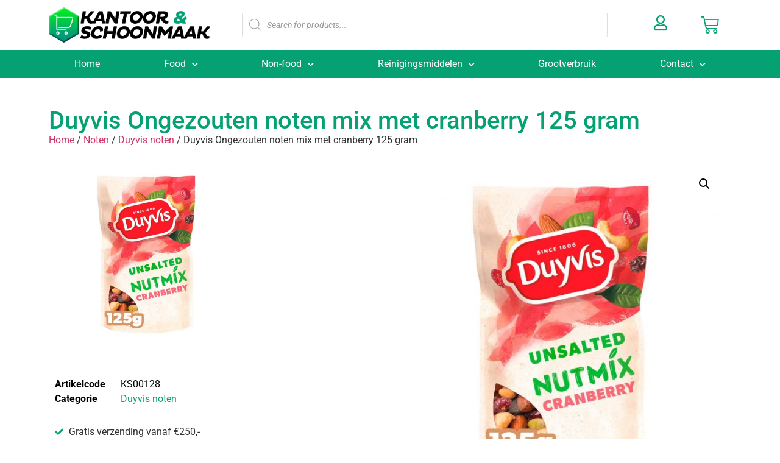

--- FILE ---
content_type: text/html; charset=UTF-8
request_url: https://kantoorenschoonmaakartikelen.nl/shop/duyvis-ongezouten-noten-mix-met-cranberry-125-gram/
body_size: 127983
content:
<!doctype html>
<html lang="nl-NL">
<head>
	<meta charset="UTF-8">
	<meta name="viewport" content="width=device-width, initial-scale=1">
	<link rel="profile" href="https://gmpg.org/xfn/11">
	<meta name='robots' content='index, follow, max-image-preview:large, max-snippet:-1, max-video-preview:-1' />

	<!-- This site is optimized with the Yoast SEO plugin v26.5 - https://yoast.com/wordpress/plugins/seo/ -->
	<title>Duyvis Ongezouten noten mix met cranberry 125 gram - Kantoor &amp; Schoonmaakartikelen</title>
	<link rel="canonical" href="https://kantoorenschoonmaakartikelen.nl/shop/duyvis-ongezouten-noten-mix-met-cranberry-125-gram/" />
	<meta property="og:locale" content="nl_NL" />
	<meta property="og:type" content="article" />
	<meta property="og:title" content="Duyvis Ongezouten noten mix met cranberry 125 gram - Kantoor &amp; Schoonmaakartikelen" />
	<meta property="og:description" content="Ongezouten, altijd goed, altijd lekker. Een heerlijke notenmix met cranberries, amandelen, rozijnen, cashewnoten en pompoenpitten" />
	<meta property="og:url" content="https://kantoorenschoonmaakartikelen.nl/shop/duyvis-ongezouten-noten-mix-met-cranberry-125-gram/" />
	<meta property="og:site_name" content="Kantoor &amp; Schoonmaakartikelen" />
	<meta property="article:modified_time" content="2021-07-12T12:27:10+00:00" />
	<meta property="og:image" content="https://kantoorenschoonmaakartikelen.nl/wp-content/uploads/2021/02/duyvis-ongezouten-mix.jpg" />
	<meta property="og:image:width" content="1340" />
	<meta property="og:image:height" content="1340" />
	<meta property="og:image:type" content="image/jpeg" />
	<meta name="twitter:card" content="summary_large_image" />
	<meta name="twitter:label1" content="Geschatte leestijd" />
	<meta name="twitter:data1" content="1 minuut" />
	<script type="application/ld+json" class="yoast-schema-graph">{"@context":"https://schema.org","@graph":[{"@type":"WebPage","@id":"https://kantoorenschoonmaakartikelen.nl/shop/duyvis-ongezouten-noten-mix-met-cranberry-125-gram/","url":"https://kantoorenschoonmaakartikelen.nl/shop/duyvis-ongezouten-noten-mix-met-cranberry-125-gram/","name":"Duyvis Ongezouten noten mix met cranberry 125 gram - Kantoor &amp; Schoonmaakartikelen","isPartOf":{"@id":"https://kantoorenschoonmaakartikelen.nl/#website"},"primaryImageOfPage":{"@id":"https://kantoorenschoonmaakartikelen.nl/shop/duyvis-ongezouten-noten-mix-met-cranberry-125-gram/#primaryimage"},"image":{"@id":"https://kantoorenschoonmaakartikelen.nl/shop/duyvis-ongezouten-noten-mix-met-cranberry-125-gram/#primaryimage"},"thumbnailUrl":"https://kantoorenschoonmaakartikelen.nl/wp-content/uploads/2021/02/duyvis-ongezouten-mix.jpg","datePublished":"2021-02-18T10:22:57+00:00","dateModified":"2021-07-12T12:27:10+00:00","breadcrumb":{"@id":"https://kantoorenschoonmaakartikelen.nl/shop/duyvis-ongezouten-noten-mix-met-cranberry-125-gram/#breadcrumb"},"inLanguage":"nl-NL","potentialAction":[{"@type":"ReadAction","target":["https://kantoorenschoonmaakartikelen.nl/shop/duyvis-ongezouten-noten-mix-met-cranberry-125-gram/"]}]},{"@type":"ImageObject","inLanguage":"nl-NL","@id":"https://kantoorenschoonmaakartikelen.nl/shop/duyvis-ongezouten-noten-mix-met-cranberry-125-gram/#primaryimage","url":"https://kantoorenschoonmaakartikelen.nl/wp-content/uploads/2021/02/duyvis-ongezouten-mix.jpg","contentUrl":"https://kantoorenschoonmaakartikelen.nl/wp-content/uploads/2021/02/duyvis-ongezouten-mix.jpg","width":1340,"height":1340},{"@type":"BreadcrumbList","@id":"https://kantoorenschoonmaakartikelen.nl/shop/duyvis-ongezouten-noten-mix-met-cranberry-125-gram/#breadcrumb","itemListElement":[{"@type":"ListItem","position":1,"name":"Home","item":"https://kantoorenschoonmaakartikelen.nl/"},{"@type":"ListItem","position":2,"name":"Winkel","item":"https://kantoorenschoonmaakartikelen.nl/winkel/"},{"@type":"ListItem","position":3,"name":"Duyvis Ongezouten noten mix met cranberry 125 gram"}]},{"@type":"WebSite","@id":"https://kantoorenschoonmaakartikelen.nl/#website","url":"https://kantoorenschoonmaakartikelen.nl/","name":"Kantoor &amp; Schoonmaakartikelen","description":"Kantoor &amp; Schoonmaakartikelen","publisher":{"@id":"https://kantoorenschoonmaakartikelen.nl/#organization"},"potentialAction":[{"@type":"SearchAction","target":{"@type":"EntryPoint","urlTemplate":"https://kantoorenschoonmaakartikelen.nl/?s={search_term_string}"},"query-input":{"@type":"PropertyValueSpecification","valueRequired":true,"valueName":"search_term_string"}}],"inLanguage":"nl-NL"},{"@type":"Organization","@id":"https://kantoorenschoonmaakartikelen.nl/#organization","name":"Kantoor &amp; Schoonmaakartikelen","url":"https://kantoorenschoonmaakartikelen.nl/","logo":{"@type":"ImageObject","inLanguage":"nl-NL","@id":"https://kantoorenschoonmaakartikelen.nl/#/schema/logo/image/","url":"https://kantoorenschoonmaakartikelen.nl/wp-content/uploads/2020/08/KnS_LOGO.png","contentUrl":"https://kantoorenschoonmaakartikelen.nl/wp-content/uploads/2020/08/KnS_LOGO.png","width":1450,"height":312,"caption":"Kantoor &amp; Schoonmaakartikelen"},"image":{"@id":"https://kantoorenschoonmaakartikelen.nl/#/schema/logo/image/"}}]}</script>
	<!-- / Yoast SEO plugin. -->


<link rel="alternate" type="application/rss+xml" title="Kantoor &amp; Schoonmaakartikelen &raquo; feed" href="https://kantoorenschoonmaakartikelen.nl/feed/" />
<link rel="alternate" type="application/rss+xml" title="Kantoor &amp; Schoonmaakartikelen &raquo; reacties feed" href="https://kantoorenschoonmaakartikelen.nl/comments/feed/" />
<link rel="alternate" title="oEmbed (JSON)" type="application/json+oembed" href="https://kantoorenschoonmaakartikelen.nl/wp-json/oembed/1.0/embed?url=https%3A%2F%2Fkantoorenschoonmaakartikelen.nl%2Fshop%2Fduyvis-ongezouten-noten-mix-met-cranberry-125-gram%2F" />
<link rel="alternate" title="oEmbed (XML)" type="text/xml+oembed" href="https://kantoorenschoonmaakartikelen.nl/wp-json/oembed/1.0/embed?url=https%3A%2F%2Fkantoorenschoonmaakartikelen.nl%2Fshop%2Fduyvis-ongezouten-noten-mix-met-cranberry-125-gram%2F&#038;format=xml" />
<style id='wp-img-auto-sizes-contain-inline-css'>
img:is([sizes=auto i],[sizes^="auto," i]){contain-intrinsic-size:3000px 1500px}
/*# sourceURL=wp-img-auto-sizes-contain-inline-css */
</style>
<style id='wp-emoji-styles-inline-css'>

	img.wp-smiley, img.emoji {
		display: inline !important;
		border: none !important;
		box-shadow: none !important;
		height: 1em !important;
		width: 1em !important;
		margin: 0 0.07em !important;
		vertical-align: -0.1em !important;
		background: none !important;
		padding: 0 !important;
	}
/*# sourceURL=wp-emoji-styles-inline-css */
</style>
<link rel='stylesheet' id='wp-block-library-css' href='https://kantoorenschoonmaakartikelen.nl/wp-includes/css/dist/block-library/style.min.css?ver=6.9' media='all' />
<style id='global-styles-inline-css'>
:root{--wp--preset--aspect-ratio--square: 1;--wp--preset--aspect-ratio--4-3: 4/3;--wp--preset--aspect-ratio--3-4: 3/4;--wp--preset--aspect-ratio--3-2: 3/2;--wp--preset--aspect-ratio--2-3: 2/3;--wp--preset--aspect-ratio--16-9: 16/9;--wp--preset--aspect-ratio--9-16: 9/16;--wp--preset--color--black: #000000;--wp--preset--color--cyan-bluish-gray: #abb8c3;--wp--preset--color--white: #ffffff;--wp--preset--color--pale-pink: #f78da7;--wp--preset--color--vivid-red: #cf2e2e;--wp--preset--color--luminous-vivid-orange: #ff6900;--wp--preset--color--luminous-vivid-amber: #fcb900;--wp--preset--color--light-green-cyan: #7bdcb5;--wp--preset--color--vivid-green-cyan: #00d084;--wp--preset--color--pale-cyan-blue: #8ed1fc;--wp--preset--color--vivid-cyan-blue: #0693e3;--wp--preset--color--vivid-purple: #9b51e0;--wp--preset--gradient--vivid-cyan-blue-to-vivid-purple: linear-gradient(135deg,rgb(6,147,227) 0%,rgb(155,81,224) 100%);--wp--preset--gradient--light-green-cyan-to-vivid-green-cyan: linear-gradient(135deg,rgb(122,220,180) 0%,rgb(0,208,130) 100%);--wp--preset--gradient--luminous-vivid-amber-to-luminous-vivid-orange: linear-gradient(135deg,rgb(252,185,0) 0%,rgb(255,105,0) 100%);--wp--preset--gradient--luminous-vivid-orange-to-vivid-red: linear-gradient(135deg,rgb(255,105,0) 0%,rgb(207,46,46) 100%);--wp--preset--gradient--very-light-gray-to-cyan-bluish-gray: linear-gradient(135deg,rgb(238,238,238) 0%,rgb(169,184,195) 100%);--wp--preset--gradient--cool-to-warm-spectrum: linear-gradient(135deg,rgb(74,234,220) 0%,rgb(151,120,209) 20%,rgb(207,42,186) 40%,rgb(238,44,130) 60%,rgb(251,105,98) 80%,rgb(254,248,76) 100%);--wp--preset--gradient--blush-light-purple: linear-gradient(135deg,rgb(255,206,236) 0%,rgb(152,150,240) 100%);--wp--preset--gradient--blush-bordeaux: linear-gradient(135deg,rgb(254,205,165) 0%,rgb(254,45,45) 50%,rgb(107,0,62) 100%);--wp--preset--gradient--luminous-dusk: linear-gradient(135deg,rgb(255,203,112) 0%,rgb(199,81,192) 50%,rgb(65,88,208) 100%);--wp--preset--gradient--pale-ocean: linear-gradient(135deg,rgb(255,245,203) 0%,rgb(182,227,212) 50%,rgb(51,167,181) 100%);--wp--preset--gradient--electric-grass: linear-gradient(135deg,rgb(202,248,128) 0%,rgb(113,206,126) 100%);--wp--preset--gradient--midnight: linear-gradient(135deg,rgb(2,3,129) 0%,rgb(40,116,252) 100%);--wp--preset--font-size--small: 13px;--wp--preset--font-size--medium: 20px;--wp--preset--font-size--large: 36px;--wp--preset--font-size--x-large: 42px;--wp--preset--spacing--20: 0.44rem;--wp--preset--spacing--30: 0.67rem;--wp--preset--spacing--40: 1rem;--wp--preset--spacing--50: 1.5rem;--wp--preset--spacing--60: 2.25rem;--wp--preset--spacing--70: 3.38rem;--wp--preset--spacing--80: 5.06rem;--wp--preset--shadow--natural: 6px 6px 9px rgba(0, 0, 0, 0.2);--wp--preset--shadow--deep: 12px 12px 50px rgba(0, 0, 0, 0.4);--wp--preset--shadow--sharp: 6px 6px 0px rgba(0, 0, 0, 0.2);--wp--preset--shadow--outlined: 6px 6px 0px -3px rgb(255, 255, 255), 6px 6px rgb(0, 0, 0);--wp--preset--shadow--crisp: 6px 6px 0px rgb(0, 0, 0);}:root { --wp--style--global--content-size: 800px;--wp--style--global--wide-size: 1200px; }:where(body) { margin: 0; }.wp-site-blocks > .alignleft { float: left; margin-right: 2em; }.wp-site-blocks > .alignright { float: right; margin-left: 2em; }.wp-site-blocks > .aligncenter { justify-content: center; margin-left: auto; margin-right: auto; }:where(.wp-site-blocks) > * { margin-block-start: 24px; margin-block-end: 0; }:where(.wp-site-blocks) > :first-child { margin-block-start: 0; }:where(.wp-site-blocks) > :last-child { margin-block-end: 0; }:root { --wp--style--block-gap: 24px; }:root :where(.is-layout-flow) > :first-child{margin-block-start: 0;}:root :where(.is-layout-flow) > :last-child{margin-block-end: 0;}:root :where(.is-layout-flow) > *{margin-block-start: 24px;margin-block-end: 0;}:root :where(.is-layout-constrained) > :first-child{margin-block-start: 0;}:root :where(.is-layout-constrained) > :last-child{margin-block-end: 0;}:root :where(.is-layout-constrained) > *{margin-block-start: 24px;margin-block-end: 0;}:root :where(.is-layout-flex){gap: 24px;}:root :where(.is-layout-grid){gap: 24px;}.is-layout-flow > .alignleft{float: left;margin-inline-start: 0;margin-inline-end: 2em;}.is-layout-flow > .alignright{float: right;margin-inline-start: 2em;margin-inline-end: 0;}.is-layout-flow > .aligncenter{margin-left: auto !important;margin-right: auto !important;}.is-layout-constrained > .alignleft{float: left;margin-inline-start: 0;margin-inline-end: 2em;}.is-layout-constrained > .alignright{float: right;margin-inline-start: 2em;margin-inline-end: 0;}.is-layout-constrained > .aligncenter{margin-left: auto !important;margin-right: auto !important;}.is-layout-constrained > :where(:not(.alignleft):not(.alignright):not(.alignfull)){max-width: var(--wp--style--global--content-size);margin-left: auto !important;margin-right: auto !important;}.is-layout-constrained > .alignwide{max-width: var(--wp--style--global--wide-size);}body .is-layout-flex{display: flex;}.is-layout-flex{flex-wrap: wrap;align-items: center;}.is-layout-flex > :is(*, div){margin: 0;}body .is-layout-grid{display: grid;}.is-layout-grid > :is(*, div){margin: 0;}body{padding-top: 0px;padding-right: 0px;padding-bottom: 0px;padding-left: 0px;}a:where(:not(.wp-element-button)){text-decoration: underline;}:root :where(.wp-element-button, .wp-block-button__link){background-color: #32373c;border-width: 0;color: #fff;font-family: inherit;font-size: inherit;font-style: inherit;font-weight: inherit;letter-spacing: inherit;line-height: inherit;padding-top: calc(0.667em + 2px);padding-right: calc(1.333em + 2px);padding-bottom: calc(0.667em + 2px);padding-left: calc(1.333em + 2px);text-decoration: none;text-transform: inherit;}.has-black-color{color: var(--wp--preset--color--black) !important;}.has-cyan-bluish-gray-color{color: var(--wp--preset--color--cyan-bluish-gray) !important;}.has-white-color{color: var(--wp--preset--color--white) !important;}.has-pale-pink-color{color: var(--wp--preset--color--pale-pink) !important;}.has-vivid-red-color{color: var(--wp--preset--color--vivid-red) !important;}.has-luminous-vivid-orange-color{color: var(--wp--preset--color--luminous-vivid-orange) !important;}.has-luminous-vivid-amber-color{color: var(--wp--preset--color--luminous-vivid-amber) !important;}.has-light-green-cyan-color{color: var(--wp--preset--color--light-green-cyan) !important;}.has-vivid-green-cyan-color{color: var(--wp--preset--color--vivid-green-cyan) !important;}.has-pale-cyan-blue-color{color: var(--wp--preset--color--pale-cyan-blue) !important;}.has-vivid-cyan-blue-color{color: var(--wp--preset--color--vivid-cyan-blue) !important;}.has-vivid-purple-color{color: var(--wp--preset--color--vivid-purple) !important;}.has-black-background-color{background-color: var(--wp--preset--color--black) !important;}.has-cyan-bluish-gray-background-color{background-color: var(--wp--preset--color--cyan-bluish-gray) !important;}.has-white-background-color{background-color: var(--wp--preset--color--white) !important;}.has-pale-pink-background-color{background-color: var(--wp--preset--color--pale-pink) !important;}.has-vivid-red-background-color{background-color: var(--wp--preset--color--vivid-red) !important;}.has-luminous-vivid-orange-background-color{background-color: var(--wp--preset--color--luminous-vivid-orange) !important;}.has-luminous-vivid-amber-background-color{background-color: var(--wp--preset--color--luminous-vivid-amber) !important;}.has-light-green-cyan-background-color{background-color: var(--wp--preset--color--light-green-cyan) !important;}.has-vivid-green-cyan-background-color{background-color: var(--wp--preset--color--vivid-green-cyan) !important;}.has-pale-cyan-blue-background-color{background-color: var(--wp--preset--color--pale-cyan-blue) !important;}.has-vivid-cyan-blue-background-color{background-color: var(--wp--preset--color--vivid-cyan-blue) !important;}.has-vivid-purple-background-color{background-color: var(--wp--preset--color--vivid-purple) !important;}.has-black-border-color{border-color: var(--wp--preset--color--black) !important;}.has-cyan-bluish-gray-border-color{border-color: var(--wp--preset--color--cyan-bluish-gray) !important;}.has-white-border-color{border-color: var(--wp--preset--color--white) !important;}.has-pale-pink-border-color{border-color: var(--wp--preset--color--pale-pink) !important;}.has-vivid-red-border-color{border-color: var(--wp--preset--color--vivid-red) !important;}.has-luminous-vivid-orange-border-color{border-color: var(--wp--preset--color--luminous-vivid-orange) !important;}.has-luminous-vivid-amber-border-color{border-color: var(--wp--preset--color--luminous-vivid-amber) !important;}.has-light-green-cyan-border-color{border-color: var(--wp--preset--color--light-green-cyan) !important;}.has-vivid-green-cyan-border-color{border-color: var(--wp--preset--color--vivid-green-cyan) !important;}.has-pale-cyan-blue-border-color{border-color: var(--wp--preset--color--pale-cyan-blue) !important;}.has-vivid-cyan-blue-border-color{border-color: var(--wp--preset--color--vivid-cyan-blue) !important;}.has-vivid-purple-border-color{border-color: var(--wp--preset--color--vivid-purple) !important;}.has-vivid-cyan-blue-to-vivid-purple-gradient-background{background: var(--wp--preset--gradient--vivid-cyan-blue-to-vivid-purple) !important;}.has-light-green-cyan-to-vivid-green-cyan-gradient-background{background: var(--wp--preset--gradient--light-green-cyan-to-vivid-green-cyan) !important;}.has-luminous-vivid-amber-to-luminous-vivid-orange-gradient-background{background: var(--wp--preset--gradient--luminous-vivid-amber-to-luminous-vivid-orange) !important;}.has-luminous-vivid-orange-to-vivid-red-gradient-background{background: var(--wp--preset--gradient--luminous-vivid-orange-to-vivid-red) !important;}.has-very-light-gray-to-cyan-bluish-gray-gradient-background{background: var(--wp--preset--gradient--very-light-gray-to-cyan-bluish-gray) !important;}.has-cool-to-warm-spectrum-gradient-background{background: var(--wp--preset--gradient--cool-to-warm-spectrum) !important;}.has-blush-light-purple-gradient-background{background: var(--wp--preset--gradient--blush-light-purple) !important;}.has-blush-bordeaux-gradient-background{background: var(--wp--preset--gradient--blush-bordeaux) !important;}.has-luminous-dusk-gradient-background{background: var(--wp--preset--gradient--luminous-dusk) !important;}.has-pale-ocean-gradient-background{background: var(--wp--preset--gradient--pale-ocean) !important;}.has-electric-grass-gradient-background{background: var(--wp--preset--gradient--electric-grass) !important;}.has-midnight-gradient-background{background: var(--wp--preset--gradient--midnight) !important;}.has-small-font-size{font-size: var(--wp--preset--font-size--small) !important;}.has-medium-font-size{font-size: var(--wp--preset--font-size--medium) !important;}.has-large-font-size{font-size: var(--wp--preset--font-size--large) !important;}.has-x-large-font-size{font-size: var(--wp--preset--font-size--x-large) !important;}
:root :where(.wp-block-pullquote){font-size: 1.5em;line-height: 1.6;}
/*# sourceURL=global-styles-inline-css */
</style>
<link rel='stylesheet' id='photoswipe-css' href='https://kantoorenschoonmaakartikelen.nl/wp-content/plugins/woocommerce/assets/css/photoswipe/photoswipe.min.css?ver=10.3.6' media='all' />
<link rel='stylesheet' id='photoswipe-default-skin-css' href='https://kantoorenschoonmaakartikelen.nl/wp-content/plugins/woocommerce/assets/css/photoswipe/default-skin/default-skin.min.css?ver=10.3.6' media='all' />
<link rel='stylesheet' id='woocommerce-layout-css' href='https://kantoorenschoonmaakartikelen.nl/wp-content/plugins/woocommerce/assets/css/woocommerce-layout.css?ver=10.3.6' media='all' />
<link rel='stylesheet' id='woocommerce-smallscreen-css' href='https://kantoorenschoonmaakartikelen.nl/wp-content/plugins/woocommerce/assets/css/woocommerce-smallscreen.css?ver=10.3.6' media='only screen and (max-width: 768px)' />
<link rel='stylesheet' id='woocommerce-general-css' href='https://kantoorenschoonmaakartikelen.nl/wp-content/plugins/woocommerce/assets/css/woocommerce.css?ver=10.3.6' media='all' />
<style id='woocommerce-inline-inline-css'>
.woocommerce form .form-row .required { visibility: visible; }
/*# sourceURL=woocommerce-inline-inline-css */
</style>
<link rel='stylesheet' id='brands-styles-css' href='https://kantoorenschoonmaakartikelen.nl/wp-content/plugins/woocommerce/assets/css/brands.css?ver=10.3.6' media='all' />
<link rel='stylesheet' id='dgwt-wcas-style-css' href='https://kantoorenschoonmaakartikelen.nl/wp-content/plugins/ajax-search-for-woocommerce/assets/css/style.min.css?ver=1.32.0' media='all' />
<link rel='stylesheet' id='hello-elementor-css' href='https://kantoorenschoonmaakartikelen.nl/wp-content/themes/hello-elementor/assets/css/reset.css?ver=3.4.5' media='all' />
<link rel='stylesheet' id='hello-elementor-theme-style-css' href='https://kantoorenschoonmaakartikelen.nl/wp-content/themes/hello-elementor/assets/css/theme.css?ver=3.4.5' media='all' />
<link rel='stylesheet' id='hello-elementor-header-footer-css' href='https://kantoorenschoonmaakartikelen.nl/wp-content/themes/hello-elementor/assets/css/header-footer.css?ver=3.4.5' media='all' />
<link rel='stylesheet' id='elementor-frontend-css' href='https://kantoorenschoonmaakartikelen.nl/wp-content/plugins/elementor/assets/css/frontend.min.css?ver=3.33.3' media='all' />
<link rel='stylesheet' id='widget-image-css' href='https://kantoorenschoonmaakartikelen.nl/wp-content/plugins/elementor/assets/css/widget-image.min.css?ver=3.33.3' media='all' />
<link rel='stylesheet' id='swiper-css' href='https://kantoorenschoonmaakartikelen.nl/wp-content/plugins/elementor/assets/lib/swiper/v8/css/swiper.min.css?ver=8.4.5' media='all' />
<link rel='stylesheet' id='e-swiper-css' href='https://kantoorenschoonmaakartikelen.nl/wp-content/plugins/elementor/assets/css/conditionals/e-swiper.min.css?ver=3.33.3' media='all' />
<link rel='stylesheet' id='widget-woocommerce-menu-cart-css' href='https://kantoorenschoonmaakartikelen.nl/wp-content/plugins/elementor-pro/assets/css/widget-woocommerce-menu-cart.min.css?ver=3.33.1' media='all' />
<link rel='stylesheet' id='widget-nav-menu-css' href='https://kantoorenschoonmaakartikelen.nl/wp-content/plugins/elementor-pro/assets/css/widget-nav-menu.min.css?ver=3.33.1' media='all' />
<link rel='stylesheet' id='widget-icon-list-css' href='https://kantoorenschoonmaakartikelen.nl/wp-content/plugins/elementor/assets/css/widget-icon-list.min.css?ver=3.33.3' media='all' />
<link rel='stylesheet' id='widget-heading-css' href='https://kantoorenschoonmaakartikelen.nl/wp-content/plugins/elementor/assets/css/widget-heading.min.css?ver=3.33.3' media='all' />
<link rel='stylesheet' id='widget-woocommerce-product-price-css' href='https://kantoorenschoonmaakartikelen.nl/wp-content/plugins/elementor-pro/assets/css/widget-woocommerce-product-price.min.css?ver=3.33.1' media='all' />
<link rel='stylesheet' id='widget-woocommerce-product-add-to-cart-css' href='https://kantoorenschoonmaakartikelen.nl/wp-content/plugins/elementor-pro/assets/css/widget-woocommerce-product-add-to-cart.min.css?ver=3.33.1' media='all' />
<link rel='stylesheet' id='widget-woocommerce-product-meta-css' href='https://kantoorenschoonmaakartikelen.nl/wp-content/plugins/elementor-pro/assets/css/widget-woocommerce-product-meta.min.css?ver=3.33.1' media='all' />
<link rel='stylesheet' id='widget-spacer-css' href='https://kantoorenschoonmaakartikelen.nl/wp-content/plugins/elementor/assets/css/widget-spacer.min.css?ver=3.33.3' media='all' />
<link rel='stylesheet' id='widget-woocommerce-product-images-css' href='https://kantoorenschoonmaakartikelen.nl/wp-content/plugins/elementor-pro/assets/css/widget-woocommerce-product-images.min.css?ver=3.33.1' media='all' />
<link rel='stylesheet' id='widget-woocommerce-products-css' href='https://kantoorenschoonmaakartikelen.nl/wp-content/plugins/elementor-pro/assets/css/widget-woocommerce-products.min.css?ver=3.33.1' media='all' />
<link rel='stylesheet' id='elementor-icons-css' href='https://kantoorenschoonmaakartikelen.nl/wp-content/plugins/elementor/assets/lib/eicons/css/elementor-icons.min.css?ver=5.44.0' media='all' />
<link rel='stylesheet' id='elementor-post-14-css' href='https://kantoorenschoonmaakartikelen.nl/wp-content/uploads/elementor/css/post-14.css?ver=1766317894' media='all' />
<link rel='stylesheet' id='uael-frontend-css' href='https://kantoorenschoonmaakartikelen.nl/wp-content/plugins/ultimate-elementor/assets/min-css/uael-frontend.min.css?ver=1.36.25' media='all' />
<link rel='stylesheet' id='elementor-post-13-css' href='https://kantoorenschoonmaakartikelen.nl/wp-content/uploads/elementor/css/post-13.css?ver=1766317895' media='all' />
<link rel='stylesheet' id='elementor-post-121-css' href='https://kantoorenschoonmaakartikelen.nl/wp-content/uploads/elementor/css/post-121.css?ver=1766317895' media='all' />
<link rel='stylesheet' id='elementor-post-143-css' href='https://kantoorenschoonmaakartikelen.nl/wp-content/uploads/elementor/css/post-143.css?ver=1766317895' media='all' />
<link rel='stylesheet' id='mollie-applepaydirect-css' href='https://kantoorenschoonmaakartikelen.nl/wp-content/plugins/mollie-payments-for-woocommerce/public/css/mollie-applepaydirect.min.css?ver=1762164961' media='screen' />
<link rel='stylesheet' id='elementor-gf-local-roboto-css' href='https://kantoorenschoonmaakartikelen.nl/wp-content/uploads/elementor/google-fonts/css/roboto.css?ver=1757325796' media='all' />
<link rel='stylesheet' id='elementor-gf-local-robotoslab-css' href='https://kantoorenschoonmaakartikelen.nl/wp-content/uploads/elementor/google-fonts/css/robotoslab.css?ver=1757325798' media='all' />
<link rel='stylesheet' id='elementor-icons-shared-0-css' href='https://kantoorenschoonmaakartikelen.nl/wp-content/plugins/elementor/assets/lib/font-awesome/css/fontawesome.min.css?ver=5.15.3' media='all' />
<link rel='stylesheet' id='elementor-icons-fa-regular-css' href='https://kantoorenschoonmaakartikelen.nl/wp-content/plugins/elementor/assets/lib/font-awesome/css/regular.min.css?ver=5.15.3' media='all' />
<link rel='stylesheet' id='elementor-icons-fa-solid-css' href='https://kantoorenschoonmaakartikelen.nl/wp-content/plugins/elementor/assets/lib/font-awesome/css/solid.min.css?ver=5.15.3' media='all' />
<script src="https://kantoorenschoonmaakartikelen.nl/wp-includes/js/jquery/jquery.min.js?ver=3.7.1" id="jquery-core-js"></script>
<script src="https://kantoorenschoonmaakartikelen.nl/wp-includes/js/jquery/jquery-migrate.min.js?ver=3.4.1" id="jquery-migrate-js"></script>
<script src="https://kantoorenschoonmaakartikelen.nl/wp-content/plugins/woocommerce/assets/js/jquery-blockui/jquery.blockUI.min.js?ver=2.7.0-wc.10.3.6" id="wc-jquery-blockui-js" defer data-wp-strategy="defer"></script>
<script id="wc-add-to-cart-js-extra">
var wc_add_to_cart_params = {"ajax_url":"/wp-admin/admin-ajax.php","wc_ajax_url":"/?wc-ajax=%%endpoint%%","i18n_view_cart":"Bekijk winkelwagen","cart_url":"https://kantoorenschoonmaakartikelen.nl/winkelmand/","is_cart":"","cart_redirect_after_add":"no"};
//# sourceURL=wc-add-to-cart-js-extra
</script>
<script src="https://kantoorenschoonmaakartikelen.nl/wp-content/plugins/woocommerce/assets/js/frontend/add-to-cart.min.js?ver=10.3.6" id="wc-add-to-cart-js" defer data-wp-strategy="defer"></script>
<script src="https://kantoorenschoonmaakartikelen.nl/wp-content/plugins/woocommerce/assets/js/zoom/jquery.zoom.min.js?ver=1.7.21-wc.10.3.6" id="wc-zoom-js" defer data-wp-strategy="defer"></script>
<script src="https://kantoorenschoonmaakartikelen.nl/wp-content/plugins/woocommerce/assets/js/flexslider/jquery.flexslider.min.js?ver=2.7.2-wc.10.3.6" id="wc-flexslider-js" defer data-wp-strategy="defer"></script>
<script src="https://kantoorenschoonmaakartikelen.nl/wp-content/plugins/woocommerce/assets/js/photoswipe/photoswipe.min.js?ver=4.1.1-wc.10.3.6" id="wc-photoswipe-js" defer data-wp-strategy="defer"></script>
<script src="https://kantoorenschoonmaakartikelen.nl/wp-content/plugins/woocommerce/assets/js/photoswipe/photoswipe-ui-default.min.js?ver=4.1.1-wc.10.3.6" id="wc-photoswipe-ui-default-js" defer data-wp-strategy="defer"></script>
<script id="wc-single-product-js-extra">
var wc_single_product_params = {"i18n_required_rating_text":"Selecteer een waardering","i18n_rating_options":["1 van de 5 sterren","2 van de 5 sterren","3 van de 5 sterren","4 van de 5 sterren","5 van de 5 sterren"],"i18n_product_gallery_trigger_text":"Afbeeldinggalerij in volledig scherm bekijken","review_rating_required":"yes","flexslider":{"rtl":false,"animation":"slide","smoothHeight":true,"directionNav":false,"controlNav":"thumbnails","slideshow":false,"animationSpeed":500,"animationLoop":false,"allowOneSlide":false},"zoom_enabled":"1","zoom_options":[],"photoswipe_enabled":"1","photoswipe_options":{"shareEl":false,"closeOnScroll":false,"history":false,"hideAnimationDuration":0,"showAnimationDuration":0},"flexslider_enabled":"1"};
//# sourceURL=wc-single-product-js-extra
</script>
<script src="https://kantoorenschoonmaakartikelen.nl/wp-content/plugins/woocommerce/assets/js/frontend/single-product.min.js?ver=10.3.6" id="wc-single-product-js" defer data-wp-strategy="defer"></script>
<script src="https://kantoorenschoonmaakartikelen.nl/wp-content/plugins/woocommerce/assets/js/js-cookie/js.cookie.min.js?ver=2.1.4-wc.10.3.6" id="wc-js-cookie-js" defer data-wp-strategy="defer"></script>
<script id="woocommerce-js-extra">
var woocommerce_params = {"ajax_url":"/wp-admin/admin-ajax.php","wc_ajax_url":"/?wc-ajax=%%endpoint%%","i18n_password_show":"Wachtwoord weergeven","i18n_password_hide":"Wachtwoord verbergen"};
//# sourceURL=woocommerce-js-extra
</script>
<script src="https://kantoorenschoonmaakartikelen.nl/wp-content/plugins/woocommerce/assets/js/frontend/woocommerce.min.js?ver=10.3.6" id="woocommerce-js" defer data-wp-strategy="defer"></script>
<link rel="https://api.w.org/" href="https://kantoorenschoonmaakartikelen.nl/wp-json/" /><link rel="alternate" title="JSON" type="application/json" href="https://kantoorenschoonmaakartikelen.nl/wp-json/wp/v2/product/1368" /><link rel="EditURI" type="application/rsd+xml" title="RSD" href="https://kantoorenschoonmaakartikelen.nl/xmlrpc.php?rsd" />
<link rel='shortlink' href='https://kantoorenschoonmaakartikelen.nl/?p=1368' />
		<style>
			.dgwt-wcas-ico-magnifier,.dgwt-wcas-ico-magnifier-handler{max-width:20px}.dgwt-wcas-search-wrapp{max-width:600px}		</style>
		<meta name="description" content="Ongezouten, altijd goed, altijd lekker. Een heerlijke notenmix met cranberries, amandelen, rozijnen, cashewnoten en pompoenpitten">
	<noscript><style>.woocommerce-product-gallery{ opacity: 1 !important; }</style></noscript>
	<meta name="generator" content="Elementor 3.33.3; features: additional_custom_breakpoints; settings: css_print_method-external, google_font-enabled, font_display-auto">
			<style>
				.e-con.e-parent:nth-of-type(n+4):not(.e-lazyloaded):not(.e-no-lazyload),
				.e-con.e-parent:nth-of-type(n+4):not(.e-lazyloaded):not(.e-no-lazyload) * {
					background-image: none !important;
				}
				@media screen and (max-height: 1024px) {
					.e-con.e-parent:nth-of-type(n+3):not(.e-lazyloaded):not(.e-no-lazyload),
					.e-con.e-parent:nth-of-type(n+3):not(.e-lazyloaded):not(.e-no-lazyload) * {
						background-image: none !important;
					}
				}
				@media screen and (max-height: 640px) {
					.e-con.e-parent:nth-of-type(n+2):not(.e-lazyloaded):not(.e-no-lazyload),
					.e-con.e-parent:nth-of-type(n+2):not(.e-lazyloaded):not(.e-no-lazyload) * {
						background-image: none !important;
					}
				}
			</style>
			<link rel="icon" href="https://kantoorenschoonmaakartikelen.nl/wp-content/uploads/2020/08/cropped-KnS_FAVI-32x32.png" sizes="32x32" />
<link rel="icon" href="https://kantoorenschoonmaakartikelen.nl/wp-content/uploads/2020/08/cropped-KnS_FAVI-192x192.png" sizes="192x192" />
<link rel="apple-touch-icon" href="https://kantoorenschoonmaakartikelen.nl/wp-content/uploads/2020/08/cropped-KnS_FAVI-180x180.png" />
<meta name="msapplication-TileImage" content="https://kantoorenschoonmaakartikelen.nl/wp-content/uploads/2020/08/cropped-KnS_FAVI-270x270.png" />
		<style id="wp-custom-css">
			/** passende foto's **/
@media (min-width: 768px) {
    .inside-wc-product-image {
        width: 100%;
    }
    .woocommerce ul.products li.product a img {
        height: 300px; /* adjust height */
        object-fit: contain;
    }
}

@media (max-width: 768px) {
    .inside-wc-product-image {
        width: 100%;
    }
    .woocommerce ul.products li.product a img {
        height: 200px; /* adjust height */
        object-fit: contain;
    }
}		</style>
		</head>
<body class="wp-singular product-template-default single single-product postid-1368 wp-custom-logo wp-embed-responsive wp-theme-hello-elementor theme-hello-elementor woocommerce woocommerce-page woocommerce-no-js hello-elementor-default elementor-default elementor-template-full-width elementor-kit-14 elementor-page-143">


<a class="skip-link screen-reader-text" href="#content">Ga naar de inhoud</a>

		<header data-elementor-type="header" data-elementor-id="13" class="elementor elementor-13 elementor-location-header" data-elementor-post-type="elementor_library">
					<section class="elementor-section elementor-top-section elementor-element elementor-element-4b99614 elementor-section-content-middle elementor-section-boxed elementor-section-height-default elementor-section-height-default" data-id="4b99614" data-element_type="section">
						<div class="elementor-container elementor-column-gap-default">
					<div class="elementor-column elementor-col-25 elementor-top-column elementor-element elementor-element-0cd5feb" data-id="0cd5feb" data-element_type="column">
			<div class="elementor-widget-wrap elementor-element-populated">
						<div class="elementor-element elementor-element-d09cb8a elementor-widget elementor-widget-theme-site-logo elementor-widget-image" data-id="d09cb8a" data-element_type="widget" data-widget_type="theme-site-logo.default">
				<div class="elementor-widget-container">
											<a href="https://kantoorenschoonmaakartikelen.nl">
			<img width="1450" height="312" src="https://kantoorenschoonmaakartikelen.nl/wp-content/uploads/2020/08/KnS_LOGO.png" class="attachment-full size-full wp-image-15" alt="" srcset="https://kantoorenschoonmaakartikelen.nl/wp-content/uploads/2020/08/KnS_LOGO.png 1450w, https://kantoorenschoonmaakartikelen.nl/wp-content/uploads/2020/08/KnS_LOGO-300x65.png 300w, https://kantoorenschoonmaakartikelen.nl/wp-content/uploads/2020/08/KnS_LOGO-600x129.png 600w, https://kantoorenschoonmaakartikelen.nl/wp-content/uploads/2020/08/KnS_LOGO-64x14.png 64w, https://kantoorenschoonmaakartikelen.nl/wp-content/uploads/2020/08/KnS_LOGO-1024x220.png 1024w, https://kantoorenschoonmaakartikelen.nl/wp-content/uploads/2020/08/KnS_LOGO-768x165.png 768w" sizes="(max-width: 1450px) 100vw, 1450px" />				</a>
											</div>
				</div>
					</div>
		</div>
				<div class="elementor-column elementor-col-50 elementor-top-column elementor-element elementor-element-4d900e1" data-id="4d900e1" data-element_type="column">
			<div class="elementor-widget-wrap elementor-element-populated">
						<div class="elementor-element elementor-element-58e3708 elementor-widget elementor-widget-wp-widget-dgwt_wcas_ajax_search" data-id="58e3708" data-element_type="widget" data-widget_type="wp-widget-dgwt_wcas_ajax_search.default">
				<div class="elementor-widget-container">
					<div class="woocommerce dgwt-wcas-widget"><div  class="dgwt-wcas-search-wrapp dgwt-wcas-is-detail-box dgwt-wcas-no-submit woocommerce dgwt-wcas-style-solaris js-dgwt-wcas-layout-classic dgwt-wcas-layout-classic js-dgwt-wcas-mobile-overlay-enabled">
		<form class="dgwt-wcas-search-form" role="search" action="https://kantoorenschoonmaakartikelen.nl/" method="get">
		<div class="dgwt-wcas-sf-wrapp">
							<svg class="dgwt-wcas-ico-magnifier" xmlns="http://www.w3.org/2000/svg"
					 xmlns:xlink="http://www.w3.org/1999/xlink" x="0px" y="0px"
					 viewBox="0 0 51.539 51.361" xml:space="preserve">
		             <path 						 d="M51.539,49.356L37.247,35.065c3.273-3.74,5.272-8.623,5.272-13.983c0-11.742-9.518-21.26-21.26-21.26 S0,9.339,0,21.082s9.518,21.26,21.26,21.26c5.361,0,10.244-1.999,13.983-5.272l14.292,14.292L51.539,49.356z M2.835,21.082 c0-10.176,8.249-18.425,18.425-18.425s18.425,8.249,18.425,18.425S31.436,39.507,21.26,39.507S2.835,31.258,2.835,21.082z"/>
				</svg>
							<label class="screen-reader-text"
				   for="dgwt-wcas-search-input-1">Producten zoeken</label>

			<input id="dgwt-wcas-search-input-1"
				   type="search"
				   class="dgwt-wcas-search-input"
				   name="s"
				   value=""
				   placeholder="Search for products..."
				   autocomplete="off"
							/>
			<div class="dgwt-wcas-preloader"></div>

			<div class="dgwt-wcas-voice-search"></div>

			
			<input type="hidden" name="post_type" value="product"/>
			<input type="hidden" name="dgwt_wcas" value="1"/>

			
					</div>
	</form>
</div>
</div>				</div>
				</div>
					</div>
		</div>
				<div class="elementor-column elementor-col-25 elementor-top-column elementor-element elementor-element-ccd59d1" data-id="ccd59d1" data-element_type="column">
			<div class="elementor-widget-wrap elementor-element-populated">
						<section class="elementor-section elementor-inner-section elementor-element elementor-element-ecb0d2c elementor-section-content-middle elementor-section-boxed elementor-section-height-default elementor-section-height-default" data-id="ecb0d2c" data-element_type="section">
						<div class="elementor-container elementor-column-gap-default">
					<div class="elementor-column elementor-col-50 elementor-inner-column elementor-element elementor-element-00640dd" data-id="00640dd" data-element_type="column">
			<div class="elementor-widget-wrap elementor-element-populated">
						<div class="elementor-element elementor-element-0154dc6 elementor-view-default elementor-widget elementor-widget-icon" data-id="0154dc6" data-element_type="widget" data-widget_type="icon.default">
				<div class="elementor-widget-container">
							<div class="elementor-icon-wrapper">
			<a class="elementor-icon" href="/mijn-account/">
			<i aria-hidden="true" class="far fa-user"></i>			</a>
		</div>
						</div>
				</div>
					</div>
		</div>
				<div class="elementor-column elementor-col-50 elementor-inner-column elementor-element elementor-element-077cf36" data-id="077cf36" data-element_type="column">
			<div class="elementor-widget-wrap elementor-element-populated">
						<div class="elementor-element elementor-element-bc6ee17 elementor-menu-cart--items-indicator-none toggle-icon--cart-medium elementor-menu-cart--cart-type-side-cart elementor-menu-cart--show-remove-button-yes elementor-widget elementor-widget-woocommerce-menu-cart" data-id="bc6ee17" data-element_type="widget" data-settings="{&quot;cart_type&quot;:&quot;side-cart&quot;,&quot;open_cart&quot;:&quot;click&quot;,&quot;automatically_open_cart&quot;:&quot;no&quot;}" data-widget_type="woocommerce-menu-cart.default">
				<div class="elementor-widget-container">
							<div class="elementor-menu-cart__wrapper">
							<div class="elementor-menu-cart__toggle_wrapper">
					<div class="elementor-menu-cart__container elementor-lightbox" aria-hidden="true">
						<div class="elementor-menu-cart__main" aria-hidden="true">
									<div class="elementor-menu-cart__close-button">
					</div>
									<div class="widget_shopping_cart_content">
															</div>
						</div>
					</div>
							<div class="elementor-menu-cart__toggle elementor-button-wrapper">
			<a id="elementor-menu-cart__toggle_button" href="#" class="elementor-menu-cart__toggle_button elementor-button elementor-size-sm" aria-expanded="false">
				<span class="elementor-button-text"><span class="woocommerce-Price-amount amount"><bdi><span class="woocommerce-Price-currencySymbol">&euro;</span>0,00</bdi></span></span>
				<span class="elementor-button-icon">
					<span class="elementor-button-icon-qty" data-counter="0">0</span>
					<i class="eicon-cart-medium"></i>					<span class="elementor-screen-only">Winkelwagen</span>
				</span>
			</a>
		</div>
						</div>
					</div> <!-- close elementor-menu-cart__wrapper -->
						</div>
				</div>
					</div>
		</div>
					</div>
		</section>
					</div>
		</div>
					</div>
		</section>
				<section class="elementor-section elementor-top-section elementor-element elementor-element-f706615 elementor-section-boxed elementor-section-height-default elementor-section-height-default" data-id="f706615" data-element_type="section" data-settings="{&quot;background_background&quot;:&quot;classic&quot;}">
						<div class="elementor-container elementor-column-gap-default">
					<div class="elementor-column elementor-col-100 elementor-top-column elementor-element elementor-element-7b541d5" data-id="7b541d5" data-element_type="column">
			<div class="elementor-widget-wrap elementor-element-populated">
						<div class="elementor-element elementor-element-b857d9c elementor-nav-menu__align-justify elementor-nav-menu--stretch elementor-nav-menu__text-align-center elementor-nav-menu--dropdown-mobile elementor-nav-menu--toggle elementor-nav-menu--burger elementor-widget elementor-widget-nav-menu" data-id="b857d9c" data-element_type="widget" data-settings="{&quot;full_width&quot;:&quot;stretch&quot;,&quot;submenu_icon&quot;:{&quot;value&quot;:&quot;&lt;i class=\&quot;fas fa-chevron-down\&quot; aria-hidden=\&quot;true\&quot;&gt;&lt;\/i&gt;&quot;,&quot;library&quot;:&quot;fa-solid&quot;},&quot;layout&quot;:&quot;horizontal&quot;,&quot;toggle&quot;:&quot;burger&quot;}" data-widget_type="nav-menu.default">
				<div class="elementor-widget-container">
								<nav aria-label="Menu" class="elementor-nav-menu--main elementor-nav-menu__container elementor-nav-menu--layout-horizontal e--pointer-double-line e--animation-fade">
				<ul id="menu-1-b857d9c" class="elementor-nav-menu"><li class="menu-item menu-item-type-post_type menu-item-object-page menu-item-home menu-item-27"><a href="https://kantoorenschoonmaakartikelen.nl/" class="elementor-item">Home</a></li>
<li class="menu-item menu-item-type-custom menu-item-object-custom menu-item-has-children menu-item-223"><a href="#" class="elementor-item elementor-item-anchor">Food</a>
<ul class="sub-menu elementor-nav-menu--dropdown">
	<li class="menu-item menu-item-type-taxonomy menu-item-object-product_cat menu-item-has-children menu-item-211"><a href="https://kantoorenschoonmaakartikelen.nl/product-category/hartige-waren/" class="elementor-sub-item">Hartige waren</a>
	<ul class="sub-menu elementor-nav-menu--dropdown">
		<li class="menu-item menu-item-type-taxonomy menu-item-object-product_cat menu-item-796"><a href="https://kantoorenschoonmaakartikelen.nl/product-category/koeken-koekjes/" class="elementor-sub-item">koeken/koekjes</a></li>
	</ul>
</li>
	<li class="menu-item menu-item-type-taxonomy menu-item-object-product_cat menu-item-215"><a href="https://kantoorenschoonmaakartikelen.nl/product-category/koude-dranken/" class="elementor-sub-item">Koude dranken</a></li>
	<li class="menu-item menu-item-type-taxonomy menu-item-object-product_cat menu-item-793"><a href="https://kantoorenschoonmaakartikelen.nl/product-category/thee/" class="elementor-sub-item">Thee</a></li>
	<li class="menu-item menu-item-type-taxonomy menu-item-object-product_cat menu-item-has-children menu-item-221"><a href="https://kantoorenschoonmaakartikelen.nl/product-category/warme-dranken/" class="elementor-sub-item">Warme dranken</a>
	<ul class="sub-menu elementor-nav-menu--dropdown">
		<li class="menu-item menu-item-type-taxonomy menu-item-object-product_cat menu-item-has-children menu-item-213"><a href="https://kantoorenschoonmaakartikelen.nl/product-category/koffie-thee-benodigdheden/koffie-koffie/" class="elementor-sub-item">Koffie</a>
		<ul class="sub-menu elementor-nav-menu--dropdown">
			<li class="menu-item menu-item-type-taxonomy menu-item-object-product_cat menu-item-795"><a href="https://kantoorenschoonmaakartikelen.nl/product-category/koffie-bonen/" class="elementor-sub-item">Koffie bonen</a></li>
			<li class="menu-item menu-item-type-taxonomy menu-item-object-product_cat menu-item-794"><a href="https://kantoorenschoonmaakartikelen.nl/product-category/koffie-pads/" class="elementor-sub-item">koffie pads</a></li>
			<li class="menu-item menu-item-type-taxonomy menu-item-object-product_cat menu-item-has-children menu-item-792"><a href="https://kantoorenschoonmaakartikelen.nl/product-category/koffie-thee-benodigdheden/" class="elementor-sub-item">Koffie</a>
			<ul class="sub-menu elementor-nav-menu--dropdown">
				<li class="menu-item menu-item-type-taxonomy menu-item-object-product_cat menu-item-has-children menu-item-212"><a href="https://kantoorenschoonmaakartikelen.nl/product-category/koffie-thee-benodigdheden/" class="elementor-sub-item">Koffie &#038; Thee benodigdheden</a>
				<ul class="sub-menu elementor-nav-menu--dropdown">
					<li class="menu-item menu-item-type-taxonomy menu-item-object-product_cat menu-item-801"><a href="https://kantoorenschoonmaakartikelen.nl/product-category/koffie-creamer/" class="elementor-sub-item">koffie creamer</a></li>
					<li class="menu-item menu-item-type-taxonomy menu-item-object-product_cat menu-item-800"><a href="https://kantoorenschoonmaakartikelen.nl/product-category/suiker/" class="elementor-sub-item">suiker</a></li>
				</ul>
</li>
			</ul>
</li>
			<li class="menu-item menu-item-type-taxonomy menu-item-object-product_cat menu-item-214"><a href="https://kantoorenschoonmaakartikelen.nl/product-category/koffiemachines/" class="elementor-sub-item">Koffiemachines</a></li>
		</ul>
</li>
	</ul>
</li>
	<li class="menu-item menu-item-type-taxonomy menu-item-object-product_cat menu-item-has-children menu-item-1396"><a href="https://kantoorenschoonmaakartikelen.nl/product-category/chips/" class="elementor-sub-item">Chips</a>
	<ul class="sub-menu elementor-nav-menu--dropdown">
		<li class="menu-item menu-item-type-taxonomy menu-item-object-product_cat menu-item-1398"><a href="https://kantoorenschoonmaakartikelen.nl/product-category/chips/paprika-chips-chips/" class="elementor-sub-item">Paprika Chips</a></li>
		<li class="menu-item menu-item-type-taxonomy menu-item-object-product_cat menu-item-1397"><a href="https://kantoorenschoonmaakartikelen.nl/product-category/chips/naturel-chips/" class="elementor-sub-item">Naturel Chips</a></li>
		<li class="menu-item menu-item-type-taxonomy menu-item-object-product_cat menu-item-1453"><a href="https://kantoorenschoonmaakartikelen.nl/product-category/chips/bolognese-chips/" class="elementor-sub-item">Bolognese chips</a></li>
		<li class="menu-item menu-item-type-taxonomy menu-item-object-product_cat menu-item-1399"><a href="https://kantoorenschoonmaakartikelen.nl/product-category/chips/pringels/" class="elementor-sub-item">Pringels</a></li>
		<li class="menu-item menu-item-type-taxonomy menu-item-object-product_cat menu-item-1571"><a href="https://kantoorenschoonmaakartikelen.nl/product-category/chips/diverse-soorten-chips/" class="elementor-sub-item">Diverse Soorten Chips</a></li>
		<li class="menu-item menu-item-type-taxonomy menu-item-object-product_cat menu-item-1400"><a href="https://kantoorenschoonmaakartikelen.nl/product-category/chips/uitdeel-zakjes-chips/" class="elementor-sub-item">Uitdeel zakjes chips</a></li>
	</ul>
</li>
	<li class="menu-item menu-item-type-taxonomy menu-item-object-product_cat current-product-ancestor menu-item-has-children menu-item-1260"><a href="https://kantoorenschoonmaakartikelen.nl/product-category/noten/" class="elementor-sub-item">Noten</a>
	<ul class="sub-menu elementor-nav-menu--dropdown">
		<li class="menu-item menu-item-type-taxonomy menu-item-object-product_cat menu-item-1261"><a href="https://kantoorenschoonmaakartikelen.nl/product-category/borrelmix/" class="elementor-sub-item">Borrelmix</a></li>
		<li class="menu-item menu-item-type-taxonomy menu-item-object-product_cat current-product-ancestor current-menu-parent current-product-parent menu-item-1374"><a href="https://kantoorenschoonmaakartikelen.nl/product-category/noten/duyvis-noten/" class="elementor-sub-item">Duyvis noten</a></li>
		<li class="menu-item menu-item-type-taxonomy menu-item-object-product_cat menu-item-1395"><a href="https://kantoorenschoonmaakartikelen.nl/product-category/noten/duyvis-pindas/" class="elementor-sub-item">Duyvis pinda&#8217;s</a></li>
	</ul>
</li>
	<li class="menu-item menu-item-type-taxonomy menu-item-object-product_cat menu-item-219"><a href="https://kantoorenschoonmaakartikelen.nl/product-category/soepen/" class="elementor-sub-item">Soepen</a></li>
	<li class="menu-item menu-item-type-taxonomy menu-item-object-product_cat menu-item-has-children menu-item-222"><a href="https://kantoorenschoonmaakartikelen.nl/product-category/zoetwaren/" class="elementor-sub-item">Zoetwaren</a>
	<ul class="sub-menu elementor-nav-menu--dropdown">
		<li class="menu-item menu-item-type-taxonomy menu-item-object-product_cat menu-item-1401"><a href="https://kantoorenschoonmaakartikelen.nl/product-category/zoetwaren/candy-bars/" class="elementor-sub-item">Candy bars</a></li>
		<li class="menu-item menu-item-type-taxonomy menu-item-object-product_cat menu-item-798"><a href="https://kantoorenschoonmaakartikelen.nl/product-category/haribo-snoep/" class="elementor-sub-item">Haribo snoep</a></li>
		<li class="menu-item menu-item-type-taxonomy menu-item-object-product_cat menu-item-799"><a href="https://kantoorenschoonmaakartikelen.nl/product-category/haribo-snoep-in-silo/" class="elementor-sub-item">Haribo snoep in silo</a></li>
	</ul>
</li>
</ul>
</li>
<li class="menu-item menu-item-type-taxonomy menu-item-object-product_cat menu-item-has-children menu-item-216"><a href="https://kantoorenschoonmaakartikelen.nl/product-category/non-food/" class="elementor-item">Non-food</a>
<ul class="sub-menu elementor-nav-menu--dropdown">
	<li class="menu-item menu-item-type-taxonomy menu-item-object-product_cat menu-item-has-children menu-item-1375"><a href="https://kantoorenschoonmaakartikelen.nl/product-category/non-food/hygienepapier/" class="elementor-sub-item">Hygiënepapier</a>
	<ul class="sub-menu elementor-nav-menu--dropdown">
		<li class="menu-item menu-item-type-taxonomy menu-item-object-product_cat menu-item-has-children menu-item-1376"><a href="https://kantoorenschoonmaakartikelen.nl/product-category/non-food/hygienepapier/toiletpapier/" class="elementor-sub-item">Toiletpapier</a>
		<ul class="sub-menu elementor-nav-menu--dropdown">
			<li class="menu-item menu-item-type-taxonomy menu-item-object-product_cat menu-item-1378"><a href="https://kantoorenschoonmaakartikelen.nl/product-category/non-food/hygienepapier/toiletpapier/jumbo-rollen/" class="elementor-sub-item">jumbo rollen</a></li>
			<li class="menu-item menu-item-type-taxonomy menu-item-object-product_cat menu-item-1403"><a href="https://kantoorenschoonmaakartikelen.nl/product-category/non-food/hygienepapier/toiletpapier/kokerloos/" class="elementor-sub-item">Kokerloos</a></li>
			<li class="menu-item menu-item-type-taxonomy menu-item-object-product_cat menu-item-1438"><a href="https://kantoorenschoonmaakartikelen.nl/product-category/non-food/hygienepapier/toiletpapier/bulkpack/" class="elementor-sub-item">Bulkpack</a></li>
			<li class="menu-item menu-item-type-taxonomy menu-item-object-product_cat menu-item-1382"><a href="https://kantoorenschoonmaakartikelen.nl/product-category/non-food/hygienepapier/toiletpapier/compactrol/" class="elementor-sub-item">Compactrol</a></li>
			<li class="menu-item menu-item-type-taxonomy menu-item-object-product_cat menu-item-1383"><a href="https://kantoorenschoonmaakartikelen.nl/product-category/non-food/hygienepapier/toiletpapier/doppenrol/" class="elementor-sub-item">Doppenrol</a></li>
			<li class="menu-item menu-item-type-taxonomy menu-item-object-product_cat menu-item-1404"><a href="https://kantoorenschoonmaakartikelen.nl/product-category/non-food/hygienepapier/toiletpapier/smart-one/" class="elementor-sub-item">Smart One</a></li>
			<li class="menu-item menu-item-type-taxonomy menu-item-object-product_cat menu-item-1377"><a href="https://kantoorenschoonmaakartikelen.nl/product-category/non-food/hygienepapier/toiletpapier/kleine-rollen/" class="elementor-sub-item">Kleine rollen</a></li>
		</ul>
</li>
		<li class="menu-item menu-item-type-taxonomy menu-item-object-product_cat menu-item-has-children menu-item-1379"><a href="https://kantoorenschoonmaakartikelen.nl/product-category/non-food/hygienepapier/handdoekpapier/" class="elementor-sub-item">Handdoekpapier</a>
		<ul class="sub-menu elementor-nav-menu--dropdown">
			<li class="menu-item menu-item-type-taxonomy menu-item-object-product_cat menu-item-1385"><a href="https://kantoorenschoonmaakartikelen.nl/product-category/non-food/hygienepapier/handdoekpapier/facial-tissue/" class="elementor-sub-item">Facial Tissue</a></li>
			<li class="menu-item menu-item-type-taxonomy menu-item-object-product_cat menu-item-1380"><a href="https://kantoorenschoonmaakartikelen.nl/product-category/non-food/hygienepapier/handdoekpapier/gevouwen-papier/" class="elementor-sub-item">Gevouwen papier</a></li>
			<li class="menu-item menu-item-type-taxonomy menu-item-object-product_cat menu-item-1381"><a href="https://kantoorenschoonmaakartikelen.nl/product-category/non-food/hygienepapier/toiletpapier/bulkpack/" class="elementor-sub-item">Bulkpack</a></li>
			<li class="menu-item menu-item-type-taxonomy menu-item-object-product_cat menu-item-1406"><a href="https://kantoorenschoonmaakartikelen.nl/product-category/non-food/hygienepapier/poets-en-werkdoeken/wet-wipes/" class="elementor-sub-item">Wet Wipes</a></li>
			<li class="menu-item menu-item-type-taxonomy menu-item-object-product_cat menu-item-1387"><a href="https://kantoorenschoonmaakartikelen.nl/product-category/non-food/hygienepapier/handdoekpapier/handdoekcassetes/" class="elementor-sub-item">Handdoekcassetes</a></li>
		</ul>
</li>
		<li class="menu-item menu-item-type-taxonomy menu-item-object-product_cat menu-item-1384"><a href="https://kantoorenschoonmaakartikelen.nl/product-category/non-food/hygienepapier/damesverbandzakken/" class="elementor-sub-item">Damesverbandzakken</a></li>
		<li class="menu-item menu-item-type-taxonomy menu-item-object-product_cat menu-item-1392"><a href="https://kantoorenschoonmaakartikelen.nl/product-category/non-food/hygienepapier/onderzoektafelpapier/" class="elementor-sub-item">Onderzoektafelpapier</a></li>
		<li class="menu-item menu-item-type-taxonomy menu-item-object-product_cat menu-item-has-children menu-item-1388"><a href="https://kantoorenschoonmaakartikelen.nl/product-category/non-food/hygienepapier/poets-en-werkdoeken/" class="elementor-sub-item">Poets en werkdoeken</a>
		<ul class="sub-menu elementor-nav-menu--dropdown">
			<li class="menu-item menu-item-type-taxonomy menu-item-object-product_cat menu-item-1389"><a href="https://kantoorenschoonmaakartikelen.nl/product-category/non-food/hygienepapier/poets-en-werkdoeken/industrierollen/" class="elementor-sub-item">Industrierollen</a></li>
			<li class="menu-item menu-item-type-taxonomy menu-item-object-product_cat menu-item-1390"><a href="https://kantoorenschoonmaakartikelen.nl/product-category/non-food/hygienepapier/poets-en-werkdoeken/poetsdoeken/" class="elementor-sub-item">Poetsdoeken</a></li>
			<li class="menu-item menu-item-type-taxonomy menu-item-object-product_cat menu-item-1391"><a href="https://kantoorenschoonmaakartikelen.nl/product-category/non-food/hygienepapier/poets-en-werkdoeken/poetsrollen/" class="elementor-sub-item">Poetsrollen</a></li>
		</ul>
</li>
		<li class="menu-item menu-item-type-taxonomy menu-item-object-product_cat menu-item-1394"><a href="https://kantoorenschoonmaakartikelen.nl/product-category/non-food/hygienepapier/placemats-en-servetten/" class="elementor-sub-item">Placemats en Servetten</a></li>
		<li class="menu-item menu-item-type-taxonomy menu-item-object-product_cat menu-item-1393"><a href="https://kantoorenschoonmaakartikelen.nl/product-category/non-food/hygienepapier/overige-hygienepapier/" class="elementor-sub-item">Overige Hygienepapier</a></li>
	</ul>
</li>
	<li class="menu-item menu-item-type-taxonomy menu-item-object-product_cat menu-item-210"><a href="https://kantoorenschoonmaakartikelen.nl/product-category/handalcohol-desinfectie/" class="elementor-sub-item">Handalcohol | Desinfectie</a></li>
	<li class="menu-item menu-item-type-taxonomy menu-item-object-product_cat menu-item-has-children menu-item-208"><a href="https://kantoorenschoonmaakartikelen.nl/product-category/disposables/" class="elementor-sub-item">Disposables</a>
	<ul class="sub-menu elementor-nav-menu--dropdown">
		<li class="menu-item menu-item-type-taxonomy menu-item-object-product_cat menu-item-797"><a href="https://kantoorenschoonmaakartikelen.nl/product-category/disposables/" class="elementor-sub-item">Disposables</a></li>
	</ul>
</li>
	<li class="menu-item menu-item-type-taxonomy menu-item-object-product_cat menu-item-220"><a href="https://kantoorenschoonmaakartikelen.nl/product-category/vuilnisbakken/" class="elementor-sub-item">Vuilnisbakken</a></li>
</ul>
</li>
<li class="menu-item menu-item-type-taxonomy menu-item-object-product_cat menu-item-has-children menu-item-218"><a href="https://kantoorenschoonmaakartikelen.nl/product-category/schoonmaakmiddelen/" class="elementor-item">Reinigingsmiddelen</a>
<ul class="sub-menu elementor-nav-menu--dropdown">
	<li class="menu-item menu-item-type-taxonomy menu-item-object-product_cat menu-item-has-children menu-item-2322"><a href="https://kantoorenschoonmaakartikelen.nl/product-category/schoonmaakmiddelen/interieurreiniging/" class="elementor-sub-item">Interieurreiniging</a>
	<ul class="sub-menu elementor-nav-menu--dropdown">
		<li class="menu-item menu-item-type-taxonomy menu-item-object-product_cat menu-item-2323"><a href="https://kantoorenschoonmaakartikelen.nl/product-category/schoonmaakmiddelen/interieurreiniging/dagelijkse-interieurreiniging/" class="elementor-sub-item">Dagelijkse interieurreiniging</a></li>
	</ul>
</li>
	<li class="menu-item menu-item-type-taxonomy menu-item-object-product_cat menu-item-217"><a href="https://kantoorenschoonmaakartikelen.nl/product-category/schoonmaakmateriaal/" class="elementor-sub-item">Schoonmaakmateriaal</a></li>
</ul>
</li>
<li class="menu-item menu-item-type-taxonomy menu-item-object-product_cat menu-item-209"><a href="https://kantoorenschoonmaakartikelen.nl/product-category/grootverbruik/" class="elementor-item">Grootverbruik</a></li>
<li class="menu-item menu-item-type-post_type menu-item-object-page menu-item-has-children menu-item-147"><a href="https://kantoorenschoonmaakartikelen.nl/contact/" class="elementor-item">Contact</a>
<ul class="sub-menu elementor-nav-menu--dropdown">
	<li class="menu-item menu-item-type-taxonomy menu-item-object-product_cat menu-item-1386"><a href="https://kantoorenschoonmaakartikelen.nl/product-category/non-food/hygienepapier/handdoekpapier/gevouwen-papier/" class="elementor-sub-item">Gevouwen papier</a></li>
</ul>
</li>
</ul>			</nav>
					<div class="elementor-menu-toggle" role="button" tabindex="0" aria-label="Menu toggle" aria-expanded="false">
			<i aria-hidden="true" role="presentation" class="elementor-menu-toggle__icon--open eicon-menu-bar"></i><i aria-hidden="true" role="presentation" class="elementor-menu-toggle__icon--close eicon-close"></i>		</div>
					<nav class="elementor-nav-menu--dropdown elementor-nav-menu__container" aria-hidden="true">
				<ul id="menu-2-b857d9c" class="elementor-nav-menu"><li class="menu-item menu-item-type-post_type menu-item-object-page menu-item-home menu-item-27"><a href="https://kantoorenschoonmaakartikelen.nl/" class="elementor-item" tabindex="-1">Home</a></li>
<li class="menu-item menu-item-type-custom menu-item-object-custom menu-item-has-children menu-item-223"><a href="#" class="elementor-item elementor-item-anchor" tabindex="-1">Food</a>
<ul class="sub-menu elementor-nav-menu--dropdown">
	<li class="menu-item menu-item-type-taxonomy menu-item-object-product_cat menu-item-has-children menu-item-211"><a href="https://kantoorenschoonmaakartikelen.nl/product-category/hartige-waren/" class="elementor-sub-item" tabindex="-1">Hartige waren</a>
	<ul class="sub-menu elementor-nav-menu--dropdown">
		<li class="menu-item menu-item-type-taxonomy menu-item-object-product_cat menu-item-796"><a href="https://kantoorenschoonmaakartikelen.nl/product-category/koeken-koekjes/" class="elementor-sub-item" tabindex="-1">koeken/koekjes</a></li>
	</ul>
</li>
	<li class="menu-item menu-item-type-taxonomy menu-item-object-product_cat menu-item-215"><a href="https://kantoorenschoonmaakartikelen.nl/product-category/koude-dranken/" class="elementor-sub-item" tabindex="-1">Koude dranken</a></li>
	<li class="menu-item menu-item-type-taxonomy menu-item-object-product_cat menu-item-793"><a href="https://kantoorenschoonmaakartikelen.nl/product-category/thee/" class="elementor-sub-item" tabindex="-1">Thee</a></li>
	<li class="menu-item menu-item-type-taxonomy menu-item-object-product_cat menu-item-has-children menu-item-221"><a href="https://kantoorenschoonmaakartikelen.nl/product-category/warme-dranken/" class="elementor-sub-item" tabindex="-1">Warme dranken</a>
	<ul class="sub-menu elementor-nav-menu--dropdown">
		<li class="menu-item menu-item-type-taxonomy menu-item-object-product_cat menu-item-has-children menu-item-213"><a href="https://kantoorenschoonmaakartikelen.nl/product-category/koffie-thee-benodigdheden/koffie-koffie/" class="elementor-sub-item" tabindex="-1">Koffie</a>
		<ul class="sub-menu elementor-nav-menu--dropdown">
			<li class="menu-item menu-item-type-taxonomy menu-item-object-product_cat menu-item-795"><a href="https://kantoorenschoonmaakartikelen.nl/product-category/koffie-bonen/" class="elementor-sub-item" tabindex="-1">Koffie bonen</a></li>
			<li class="menu-item menu-item-type-taxonomy menu-item-object-product_cat menu-item-794"><a href="https://kantoorenschoonmaakartikelen.nl/product-category/koffie-pads/" class="elementor-sub-item" tabindex="-1">koffie pads</a></li>
			<li class="menu-item menu-item-type-taxonomy menu-item-object-product_cat menu-item-has-children menu-item-792"><a href="https://kantoorenschoonmaakartikelen.nl/product-category/koffie-thee-benodigdheden/" class="elementor-sub-item" tabindex="-1">Koffie</a>
			<ul class="sub-menu elementor-nav-menu--dropdown">
				<li class="menu-item menu-item-type-taxonomy menu-item-object-product_cat menu-item-has-children menu-item-212"><a href="https://kantoorenschoonmaakartikelen.nl/product-category/koffie-thee-benodigdheden/" class="elementor-sub-item" tabindex="-1">Koffie &#038; Thee benodigdheden</a>
				<ul class="sub-menu elementor-nav-menu--dropdown">
					<li class="menu-item menu-item-type-taxonomy menu-item-object-product_cat menu-item-801"><a href="https://kantoorenschoonmaakartikelen.nl/product-category/koffie-creamer/" class="elementor-sub-item" tabindex="-1">koffie creamer</a></li>
					<li class="menu-item menu-item-type-taxonomy menu-item-object-product_cat menu-item-800"><a href="https://kantoorenschoonmaakartikelen.nl/product-category/suiker/" class="elementor-sub-item" tabindex="-1">suiker</a></li>
				</ul>
</li>
			</ul>
</li>
			<li class="menu-item menu-item-type-taxonomy menu-item-object-product_cat menu-item-214"><a href="https://kantoorenschoonmaakartikelen.nl/product-category/koffiemachines/" class="elementor-sub-item" tabindex="-1">Koffiemachines</a></li>
		</ul>
</li>
	</ul>
</li>
	<li class="menu-item menu-item-type-taxonomy menu-item-object-product_cat menu-item-has-children menu-item-1396"><a href="https://kantoorenschoonmaakartikelen.nl/product-category/chips/" class="elementor-sub-item" tabindex="-1">Chips</a>
	<ul class="sub-menu elementor-nav-menu--dropdown">
		<li class="menu-item menu-item-type-taxonomy menu-item-object-product_cat menu-item-1398"><a href="https://kantoorenschoonmaakartikelen.nl/product-category/chips/paprika-chips-chips/" class="elementor-sub-item" tabindex="-1">Paprika Chips</a></li>
		<li class="menu-item menu-item-type-taxonomy menu-item-object-product_cat menu-item-1397"><a href="https://kantoorenschoonmaakartikelen.nl/product-category/chips/naturel-chips/" class="elementor-sub-item" tabindex="-1">Naturel Chips</a></li>
		<li class="menu-item menu-item-type-taxonomy menu-item-object-product_cat menu-item-1453"><a href="https://kantoorenschoonmaakartikelen.nl/product-category/chips/bolognese-chips/" class="elementor-sub-item" tabindex="-1">Bolognese chips</a></li>
		<li class="menu-item menu-item-type-taxonomy menu-item-object-product_cat menu-item-1399"><a href="https://kantoorenschoonmaakartikelen.nl/product-category/chips/pringels/" class="elementor-sub-item" tabindex="-1">Pringels</a></li>
		<li class="menu-item menu-item-type-taxonomy menu-item-object-product_cat menu-item-1571"><a href="https://kantoorenschoonmaakartikelen.nl/product-category/chips/diverse-soorten-chips/" class="elementor-sub-item" tabindex="-1">Diverse Soorten Chips</a></li>
		<li class="menu-item menu-item-type-taxonomy menu-item-object-product_cat menu-item-1400"><a href="https://kantoorenschoonmaakartikelen.nl/product-category/chips/uitdeel-zakjes-chips/" class="elementor-sub-item" tabindex="-1">Uitdeel zakjes chips</a></li>
	</ul>
</li>
	<li class="menu-item menu-item-type-taxonomy menu-item-object-product_cat current-product-ancestor menu-item-has-children menu-item-1260"><a href="https://kantoorenschoonmaakartikelen.nl/product-category/noten/" class="elementor-sub-item" tabindex="-1">Noten</a>
	<ul class="sub-menu elementor-nav-menu--dropdown">
		<li class="menu-item menu-item-type-taxonomy menu-item-object-product_cat menu-item-1261"><a href="https://kantoorenschoonmaakartikelen.nl/product-category/borrelmix/" class="elementor-sub-item" tabindex="-1">Borrelmix</a></li>
		<li class="menu-item menu-item-type-taxonomy menu-item-object-product_cat current-product-ancestor current-menu-parent current-product-parent menu-item-1374"><a href="https://kantoorenschoonmaakartikelen.nl/product-category/noten/duyvis-noten/" class="elementor-sub-item" tabindex="-1">Duyvis noten</a></li>
		<li class="menu-item menu-item-type-taxonomy menu-item-object-product_cat menu-item-1395"><a href="https://kantoorenschoonmaakartikelen.nl/product-category/noten/duyvis-pindas/" class="elementor-sub-item" tabindex="-1">Duyvis pinda&#8217;s</a></li>
	</ul>
</li>
	<li class="menu-item menu-item-type-taxonomy menu-item-object-product_cat menu-item-219"><a href="https://kantoorenschoonmaakartikelen.nl/product-category/soepen/" class="elementor-sub-item" tabindex="-1">Soepen</a></li>
	<li class="menu-item menu-item-type-taxonomy menu-item-object-product_cat menu-item-has-children menu-item-222"><a href="https://kantoorenschoonmaakartikelen.nl/product-category/zoetwaren/" class="elementor-sub-item" tabindex="-1">Zoetwaren</a>
	<ul class="sub-menu elementor-nav-menu--dropdown">
		<li class="menu-item menu-item-type-taxonomy menu-item-object-product_cat menu-item-1401"><a href="https://kantoorenschoonmaakartikelen.nl/product-category/zoetwaren/candy-bars/" class="elementor-sub-item" tabindex="-1">Candy bars</a></li>
		<li class="menu-item menu-item-type-taxonomy menu-item-object-product_cat menu-item-798"><a href="https://kantoorenschoonmaakartikelen.nl/product-category/haribo-snoep/" class="elementor-sub-item" tabindex="-1">Haribo snoep</a></li>
		<li class="menu-item menu-item-type-taxonomy menu-item-object-product_cat menu-item-799"><a href="https://kantoorenschoonmaakartikelen.nl/product-category/haribo-snoep-in-silo/" class="elementor-sub-item" tabindex="-1">Haribo snoep in silo</a></li>
	</ul>
</li>
</ul>
</li>
<li class="menu-item menu-item-type-taxonomy menu-item-object-product_cat menu-item-has-children menu-item-216"><a href="https://kantoorenschoonmaakartikelen.nl/product-category/non-food/" class="elementor-item" tabindex="-1">Non-food</a>
<ul class="sub-menu elementor-nav-menu--dropdown">
	<li class="menu-item menu-item-type-taxonomy menu-item-object-product_cat menu-item-has-children menu-item-1375"><a href="https://kantoorenschoonmaakartikelen.nl/product-category/non-food/hygienepapier/" class="elementor-sub-item" tabindex="-1">Hygiënepapier</a>
	<ul class="sub-menu elementor-nav-menu--dropdown">
		<li class="menu-item menu-item-type-taxonomy menu-item-object-product_cat menu-item-has-children menu-item-1376"><a href="https://kantoorenschoonmaakartikelen.nl/product-category/non-food/hygienepapier/toiletpapier/" class="elementor-sub-item" tabindex="-1">Toiletpapier</a>
		<ul class="sub-menu elementor-nav-menu--dropdown">
			<li class="menu-item menu-item-type-taxonomy menu-item-object-product_cat menu-item-1378"><a href="https://kantoorenschoonmaakartikelen.nl/product-category/non-food/hygienepapier/toiletpapier/jumbo-rollen/" class="elementor-sub-item" tabindex="-1">jumbo rollen</a></li>
			<li class="menu-item menu-item-type-taxonomy menu-item-object-product_cat menu-item-1403"><a href="https://kantoorenschoonmaakartikelen.nl/product-category/non-food/hygienepapier/toiletpapier/kokerloos/" class="elementor-sub-item" tabindex="-1">Kokerloos</a></li>
			<li class="menu-item menu-item-type-taxonomy menu-item-object-product_cat menu-item-1438"><a href="https://kantoorenschoonmaakartikelen.nl/product-category/non-food/hygienepapier/toiletpapier/bulkpack/" class="elementor-sub-item" tabindex="-1">Bulkpack</a></li>
			<li class="menu-item menu-item-type-taxonomy menu-item-object-product_cat menu-item-1382"><a href="https://kantoorenschoonmaakartikelen.nl/product-category/non-food/hygienepapier/toiletpapier/compactrol/" class="elementor-sub-item" tabindex="-1">Compactrol</a></li>
			<li class="menu-item menu-item-type-taxonomy menu-item-object-product_cat menu-item-1383"><a href="https://kantoorenschoonmaakartikelen.nl/product-category/non-food/hygienepapier/toiletpapier/doppenrol/" class="elementor-sub-item" tabindex="-1">Doppenrol</a></li>
			<li class="menu-item menu-item-type-taxonomy menu-item-object-product_cat menu-item-1404"><a href="https://kantoorenschoonmaakartikelen.nl/product-category/non-food/hygienepapier/toiletpapier/smart-one/" class="elementor-sub-item" tabindex="-1">Smart One</a></li>
			<li class="menu-item menu-item-type-taxonomy menu-item-object-product_cat menu-item-1377"><a href="https://kantoorenschoonmaakartikelen.nl/product-category/non-food/hygienepapier/toiletpapier/kleine-rollen/" class="elementor-sub-item" tabindex="-1">Kleine rollen</a></li>
		</ul>
</li>
		<li class="menu-item menu-item-type-taxonomy menu-item-object-product_cat menu-item-has-children menu-item-1379"><a href="https://kantoorenschoonmaakartikelen.nl/product-category/non-food/hygienepapier/handdoekpapier/" class="elementor-sub-item" tabindex="-1">Handdoekpapier</a>
		<ul class="sub-menu elementor-nav-menu--dropdown">
			<li class="menu-item menu-item-type-taxonomy menu-item-object-product_cat menu-item-1385"><a href="https://kantoorenschoonmaakartikelen.nl/product-category/non-food/hygienepapier/handdoekpapier/facial-tissue/" class="elementor-sub-item" tabindex="-1">Facial Tissue</a></li>
			<li class="menu-item menu-item-type-taxonomy menu-item-object-product_cat menu-item-1380"><a href="https://kantoorenschoonmaakartikelen.nl/product-category/non-food/hygienepapier/handdoekpapier/gevouwen-papier/" class="elementor-sub-item" tabindex="-1">Gevouwen papier</a></li>
			<li class="menu-item menu-item-type-taxonomy menu-item-object-product_cat menu-item-1381"><a href="https://kantoorenschoonmaakartikelen.nl/product-category/non-food/hygienepapier/toiletpapier/bulkpack/" class="elementor-sub-item" tabindex="-1">Bulkpack</a></li>
			<li class="menu-item menu-item-type-taxonomy menu-item-object-product_cat menu-item-1406"><a href="https://kantoorenschoonmaakartikelen.nl/product-category/non-food/hygienepapier/poets-en-werkdoeken/wet-wipes/" class="elementor-sub-item" tabindex="-1">Wet Wipes</a></li>
			<li class="menu-item menu-item-type-taxonomy menu-item-object-product_cat menu-item-1387"><a href="https://kantoorenschoonmaakartikelen.nl/product-category/non-food/hygienepapier/handdoekpapier/handdoekcassetes/" class="elementor-sub-item" tabindex="-1">Handdoekcassetes</a></li>
		</ul>
</li>
		<li class="menu-item menu-item-type-taxonomy menu-item-object-product_cat menu-item-1384"><a href="https://kantoorenschoonmaakartikelen.nl/product-category/non-food/hygienepapier/damesverbandzakken/" class="elementor-sub-item" tabindex="-1">Damesverbandzakken</a></li>
		<li class="menu-item menu-item-type-taxonomy menu-item-object-product_cat menu-item-1392"><a href="https://kantoorenschoonmaakartikelen.nl/product-category/non-food/hygienepapier/onderzoektafelpapier/" class="elementor-sub-item" tabindex="-1">Onderzoektafelpapier</a></li>
		<li class="menu-item menu-item-type-taxonomy menu-item-object-product_cat menu-item-has-children menu-item-1388"><a href="https://kantoorenschoonmaakartikelen.nl/product-category/non-food/hygienepapier/poets-en-werkdoeken/" class="elementor-sub-item" tabindex="-1">Poets en werkdoeken</a>
		<ul class="sub-menu elementor-nav-menu--dropdown">
			<li class="menu-item menu-item-type-taxonomy menu-item-object-product_cat menu-item-1389"><a href="https://kantoorenschoonmaakartikelen.nl/product-category/non-food/hygienepapier/poets-en-werkdoeken/industrierollen/" class="elementor-sub-item" tabindex="-1">Industrierollen</a></li>
			<li class="menu-item menu-item-type-taxonomy menu-item-object-product_cat menu-item-1390"><a href="https://kantoorenschoonmaakartikelen.nl/product-category/non-food/hygienepapier/poets-en-werkdoeken/poetsdoeken/" class="elementor-sub-item" tabindex="-1">Poetsdoeken</a></li>
			<li class="menu-item menu-item-type-taxonomy menu-item-object-product_cat menu-item-1391"><a href="https://kantoorenschoonmaakartikelen.nl/product-category/non-food/hygienepapier/poets-en-werkdoeken/poetsrollen/" class="elementor-sub-item" tabindex="-1">Poetsrollen</a></li>
		</ul>
</li>
		<li class="menu-item menu-item-type-taxonomy menu-item-object-product_cat menu-item-1394"><a href="https://kantoorenschoonmaakartikelen.nl/product-category/non-food/hygienepapier/placemats-en-servetten/" class="elementor-sub-item" tabindex="-1">Placemats en Servetten</a></li>
		<li class="menu-item menu-item-type-taxonomy menu-item-object-product_cat menu-item-1393"><a href="https://kantoorenschoonmaakartikelen.nl/product-category/non-food/hygienepapier/overige-hygienepapier/" class="elementor-sub-item" tabindex="-1">Overige Hygienepapier</a></li>
	</ul>
</li>
	<li class="menu-item menu-item-type-taxonomy menu-item-object-product_cat menu-item-210"><a href="https://kantoorenschoonmaakartikelen.nl/product-category/handalcohol-desinfectie/" class="elementor-sub-item" tabindex="-1">Handalcohol | Desinfectie</a></li>
	<li class="menu-item menu-item-type-taxonomy menu-item-object-product_cat menu-item-has-children menu-item-208"><a href="https://kantoorenschoonmaakartikelen.nl/product-category/disposables/" class="elementor-sub-item" tabindex="-1">Disposables</a>
	<ul class="sub-menu elementor-nav-menu--dropdown">
		<li class="menu-item menu-item-type-taxonomy menu-item-object-product_cat menu-item-797"><a href="https://kantoorenschoonmaakartikelen.nl/product-category/disposables/" class="elementor-sub-item" tabindex="-1">Disposables</a></li>
	</ul>
</li>
	<li class="menu-item menu-item-type-taxonomy menu-item-object-product_cat menu-item-220"><a href="https://kantoorenschoonmaakartikelen.nl/product-category/vuilnisbakken/" class="elementor-sub-item" tabindex="-1">Vuilnisbakken</a></li>
</ul>
</li>
<li class="menu-item menu-item-type-taxonomy menu-item-object-product_cat menu-item-has-children menu-item-218"><a href="https://kantoorenschoonmaakartikelen.nl/product-category/schoonmaakmiddelen/" class="elementor-item" tabindex="-1">Reinigingsmiddelen</a>
<ul class="sub-menu elementor-nav-menu--dropdown">
	<li class="menu-item menu-item-type-taxonomy menu-item-object-product_cat menu-item-has-children menu-item-2322"><a href="https://kantoorenschoonmaakartikelen.nl/product-category/schoonmaakmiddelen/interieurreiniging/" class="elementor-sub-item" tabindex="-1">Interieurreiniging</a>
	<ul class="sub-menu elementor-nav-menu--dropdown">
		<li class="menu-item menu-item-type-taxonomy menu-item-object-product_cat menu-item-2323"><a href="https://kantoorenschoonmaakartikelen.nl/product-category/schoonmaakmiddelen/interieurreiniging/dagelijkse-interieurreiniging/" class="elementor-sub-item" tabindex="-1">Dagelijkse interieurreiniging</a></li>
	</ul>
</li>
	<li class="menu-item menu-item-type-taxonomy menu-item-object-product_cat menu-item-217"><a href="https://kantoorenschoonmaakartikelen.nl/product-category/schoonmaakmateriaal/" class="elementor-sub-item" tabindex="-1">Schoonmaakmateriaal</a></li>
</ul>
</li>
<li class="menu-item menu-item-type-taxonomy menu-item-object-product_cat menu-item-209"><a href="https://kantoorenschoonmaakartikelen.nl/product-category/grootverbruik/" class="elementor-item" tabindex="-1">Grootverbruik</a></li>
<li class="menu-item menu-item-type-post_type menu-item-object-page menu-item-has-children menu-item-147"><a href="https://kantoorenschoonmaakartikelen.nl/contact/" class="elementor-item" tabindex="-1">Contact</a>
<ul class="sub-menu elementor-nav-menu--dropdown">
	<li class="menu-item menu-item-type-taxonomy menu-item-object-product_cat menu-item-1386"><a href="https://kantoorenschoonmaakartikelen.nl/product-category/non-food/hygienepapier/handdoekpapier/gevouwen-papier/" class="elementor-sub-item" tabindex="-1">Gevouwen papier</a></li>
</ul>
</li>
</ul>			</nav>
						</div>
				</div>
					</div>
		</div>
					</div>
		</section>
				</header>
		<div class="woocommerce-notices-wrapper"></div>		<div data-elementor-type="product" data-elementor-id="143" class="elementor elementor-143 elementor-location-single post-1368 product type-product status-publish has-post-thumbnail product_cat-duyvis-noten first instock taxable shipping-taxable product-type-simple product" data-elementor-post-type="elementor_library">
					<section class="elementor-section elementor-top-section elementor-element elementor-element-2480142 elementor-section-boxed elementor-section-height-default elementor-section-height-default" data-id="2480142" data-element_type="section">
						<div class="elementor-container elementor-column-gap-default">
					<div class="elementor-column elementor-col-100 elementor-top-column elementor-element elementor-element-7459a0c" data-id="7459a0c" data-element_type="column">
			<div class="elementor-widget-wrap elementor-element-populated">
						<div class="elementor-element elementor-element-197bea9 elementor-widget elementor-widget-woocommerce-product-title elementor-page-title elementor-widget-heading" data-id="197bea9" data-element_type="widget" data-widget_type="woocommerce-product-title.default">
				<div class="elementor-widget-container">
					<h1 class="product_title entry-title elementor-heading-title elementor-size-default">Duyvis Ongezouten noten mix met cranberry 125 gram</h1>				</div>
				</div>
				<div class="elementor-element elementor-element-f78a693 elementor-widget elementor-widget-woocommerce-breadcrumb" data-id="f78a693" data-element_type="widget" data-widget_type="woocommerce-breadcrumb.default">
				<div class="elementor-widget-container">
					<nav class="woocommerce-breadcrumb" aria-label="Breadcrumb"><a href="https://kantoorenschoonmaakartikelen.nl">Home</a>&nbsp;&#47;&nbsp;<a href="https://kantoorenschoonmaakartikelen.nl/product-category/noten/">Noten</a>&nbsp;&#47;&nbsp;<a href="https://kantoorenschoonmaakartikelen.nl/product-category/noten/duyvis-noten/">Duyvis noten</a>&nbsp;&#47;&nbsp;Duyvis Ongezouten noten mix met cranberry 125 gram</nav>				</div>
				</div>
				<section class="elementor-section elementor-inner-section elementor-element elementor-element-9065e2f elementor-reverse-mobile elementor-section-boxed elementor-section-height-default elementor-section-height-default" data-id="9065e2f" data-element_type="section">
						<div class="elementor-container elementor-column-gap-default">
					<div class="elementor-column elementor-col-50 elementor-inner-column elementor-element elementor-element-40e11c2" data-id="40e11c2" data-element_type="column">
			<div class="elementor-widget-wrap elementor-element-populated">
						<div class="elementor-element elementor-element-9ad2bfb elementor-widget elementor-widget-woocommerce-product-content" data-id="9ad2bfb" data-element_type="widget" data-widget_type="woocommerce-product-content.default">
				<div class="elementor-widget-container">
					<p><img fetchpriority="high" fetchpriority="high" decoding="async" class="alignnone size-medium wp-image-1369" src="https://kantoorenschoonmaakartikelen.nl/wp-content/uploads/2021/02/duyvis-ongezouten-mix-300x300.jpg" alt="" width="300" height="300" srcset="https://kantoorenschoonmaakartikelen.nl/wp-content/uploads/2021/02/duyvis-ongezouten-mix-300x300.jpg 300w, https://kantoorenschoonmaakartikelen.nl/wp-content/uploads/2021/02/duyvis-ongezouten-mix-100x100.jpg 100w, https://kantoorenschoonmaakartikelen.nl/wp-content/uploads/2021/02/duyvis-ongezouten-mix-600x600.jpg 600w, https://kantoorenschoonmaakartikelen.nl/wp-content/uploads/2021/02/duyvis-ongezouten-mix-64x64.jpg 64w, https://kantoorenschoonmaakartikelen.nl/wp-content/uploads/2021/02/duyvis-ongezouten-mix-1024x1024.jpg 1024w, https://kantoorenschoonmaakartikelen.nl/wp-content/uploads/2021/02/duyvis-ongezouten-mix-150x150.jpg 150w, https://kantoorenschoonmaakartikelen.nl/wp-content/uploads/2021/02/duyvis-ongezouten-mix-768x768.jpg 768w, https://kantoorenschoonmaakartikelen.nl/wp-content/uploads/2021/02/duyvis-ongezouten-mix.jpg 1340w" sizes="(max-width: 300px) 100vw, 300px" /></p>
				</div>
				</div>
				<div class="elementor-element elementor-element-ebf4545 elementor-widget elementor-widget-woocommerce-product-price" data-id="ebf4545" data-element_type="widget" data-widget_type="woocommerce-product-price.default">
				<div class="elementor-widget-container">
					<p class="price"></p>
				</div>
				</div>
				<div class="elementor-element elementor-element-4b7d37f elementor-add-to-cart--align-justify e-add-to-cart--show-quantity-yes elementor-widget elementor-widget-woocommerce-product-add-to-cart" data-id="4b7d37f" data-element_type="widget" data-widget_type="woocommerce-product-add-to-cart.default">
				<div class="elementor-widget-container">
					
		<div class="elementor-add-to-cart elementor-product-simple">
					</div>

						</div>
				</div>
				<div class="elementor-element elementor-element-f91f18b elementor-woo-meta--view-table elementor-widget elementor-widget-woocommerce-product-meta" data-id="f91f18b" data-element_type="widget" data-widget_type="woocommerce-product-meta.default">
				<div class="elementor-widget-container">
							<div class="product_meta">

			
							<span class="sku_wrapper detail-container">
					<span class="detail-label">
												Artikelcode					</span>
					<span class="sku">
												KS00128					</span>
				</span>
			
							<span class="posted_in detail-container"><span class="detail-label">Categorie</span> <span class="detail-content"><a href="https://kantoorenschoonmaakartikelen.nl/product-category/noten/duyvis-noten/" rel="tag">Duyvis noten</a></span></span>
			
			
			
		</div>
						</div>
				</div>
				<div class="elementor-element elementor-element-6aaf000 elementor-widget elementor-widget-spacer" data-id="6aaf000" data-element_type="widget" data-widget_type="spacer.default">
				<div class="elementor-widget-container">
							<div class="elementor-spacer">
			<div class="elementor-spacer-inner"></div>
		</div>
						</div>
				</div>
				<div class="elementor-element elementor-element-906e404 elementor-icon-list--layout-traditional elementor-list-item-link-full_width elementor-widget elementor-widget-icon-list" data-id="906e404" data-element_type="widget" data-widget_type="icon-list.default">
				<div class="elementor-widget-container">
							<ul class="elementor-icon-list-items">
							<li class="elementor-icon-list-item">
											<span class="elementor-icon-list-icon">
							<i aria-hidden="true" class="fas fa-check"></i>						</span>
										<span class="elementor-icon-list-text">Gratis verzending vanaf €250,-</span>
									</li>
								<li class="elementor-icon-list-item">
											<span class="elementor-icon-list-icon">
							<i aria-hidden="true" class="fas fa-check"></i>						</span>
										<span class="elementor-icon-list-text">Op rekening voor zakelijke klanten</span>
									</li>
								<li class="elementor-icon-list-item">
											<span class="elementor-icon-list-icon">
							<i aria-hidden="true" class="fas fa-check"></i>						</span>
										<span class="elementor-icon-list-text">Meer dan ....... producten</span>
									</li>
						</ul>
						</div>
				</div>
					</div>
		</div>
				<div class="elementor-column elementor-col-50 elementor-inner-column elementor-element elementor-element-c226814" data-id="c226814" data-element_type="column">
			<div class="elementor-widget-wrap elementor-element-populated">
						<div class="elementor-element elementor-element-077f970 yes elementor-widget elementor-widget-woocommerce-product-images" data-id="077f970" data-element_type="widget" data-widget_type="woocommerce-product-images.default">
				<div class="elementor-widget-container">
					<div class="woocommerce-product-gallery woocommerce-product-gallery--with-images woocommerce-product-gallery--columns-4 images" data-columns="4" style="opacity: 0; transition: opacity .25s ease-in-out;">
	<div class="woocommerce-product-gallery__wrapper">
		<div data-thumb="https://kantoorenschoonmaakartikelen.nl/wp-content/uploads/2021/02/duyvis-ongezouten-mix-100x100.jpg" data-thumb-alt="Duyvis Ongezouten noten mix met cranberry 125 gram" data-thumb-srcset="https://kantoorenschoonmaakartikelen.nl/wp-content/uploads/2021/02/duyvis-ongezouten-mix-100x100.jpg 100w, https://kantoorenschoonmaakartikelen.nl/wp-content/uploads/2021/02/duyvis-ongezouten-mix-300x300.jpg 300w, https://kantoorenschoonmaakartikelen.nl/wp-content/uploads/2021/02/duyvis-ongezouten-mix-600x600.jpg 600w, https://kantoorenschoonmaakartikelen.nl/wp-content/uploads/2021/02/duyvis-ongezouten-mix-64x64.jpg 64w, https://kantoorenschoonmaakartikelen.nl/wp-content/uploads/2021/02/duyvis-ongezouten-mix-1024x1024.jpg 1024w, https://kantoorenschoonmaakartikelen.nl/wp-content/uploads/2021/02/duyvis-ongezouten-mix-150x150.jpg 150w, https://kantoorenschoonmaakartikelen.nl/wp-content/uploads/2021/02/duyvis-ongezouten-mix-768x768.jpg 768w, https://kantoorenschoonmaakartikelen.nl/wp-content/uploads/2021/02/duyvis-ongezouten-mix.jpg 1340w"  data-thumb-sizes="(max-width: 100px) 100vw, 100px" class="woocommerce-product-gallery__image"><a href="https://kantoorenschoonmaakartikelen.nl/wp-content/uploads/2021/02/duyvis-ongezouten-mix.jpg"><img width="600" height="600" src="https://kantoorenschoonmaakartikelen.nl/wp-content/uploads/2021/02/duyvis-ongezouten-mix-600x600.jpg" class="wp-post-image" alt="Duyvis Ongezouten noten mix met cranberry 125 gram" data-caption="" data-src="https://kantoorenschoonmaakartikelen.nl/wp-content/uploads/2021/02/duyvis-ongezouten-mix.jpg" data-large_image="https://kantoorenschoonmaakartikelen.nl/wp-content/uploads/2021/02/duyvis-ongezouten-mix.jpg" data-large_image_width="1340" data-large_image_height="1340" decoding="async" srcset="https://kantoorenschoonmaakartikelen.nl/wp-content/uploads/2021/02/duyvis-ongezouten-mix-600x600.jpg 600w, https://kantoorenschoonmaakartikelen.nl/wp-content/uploads/2021/02/duyvis-ongezouten-mix-300x300.jpg 300w, https://kantoorenschoonmaakartikelen.nl/wp-content/uploads/2021/02/duyvis-ongezouten-mix-100x100.jpg 100w, https://kantoorenschoonmaakartikelen.nl/wp-content/uploads/2021/02/duyvis-ongezouten-mix-64x64.jpg 64w, https://kantoorenschoonmaakartikelen.nl/wp-content/uploads/2021/02/duyvis-ongezouten-mix-1024x1024.jpg 1024w, https://kantoorenschoonmaakartikelen.nl/wp-content/uploads/2021/02/duyvis-ongezouten-mix-150x150.jpg 150w, https://kantoorenschoonmaakartikelen.nl/wp-content/uploads/2021/02/duyvis-ongezouten-mix-768x768.jpg 768w, https://kantoorenschoonmaakartikelen.nl/wp-content/uploads/2021/02/duyvis-ongezouten-mix.jpg 1340w" sizes="(max-width: 600px) 100vw, 600px" /></a></div>	</div>
</div>
				</div>
				</div>
					</div>
		</div>
					</div>
		</section>
					</div>
		</div>
					</div>
		</section>
				<section class="elementor-section elementor-top-section elementor-element elementor-element-1394ea2 elementor-section-boxed elementor-section-height-default elementor-section-height-default" data-id="1394ea2" data-element_type="section">
						<div class="elementor-container elementor-column-gap-default">
					<div class="elementor-column elementor-col-100 elementor-top-column elementor-element elementor-element-5759d46" data-id="5759d46" data-element_type="column">
			<div class="elementor-widget-wrap elementor-element-populated">
						<div class="elementor-element elementor-element-2973cad elementor-grid-tablet-2 elementor-grid-mobile-2 elementor-grid-4 elementor-products-grid elementor-wc-products show-heading-yes elementor-widget elementor-widget-woocommerce-product-related" data-id="2973cad" data-element_type="widget" data-widget_type="woocommerce-product-related.default">
				<div class="elementor-widget-container">
					
	<section class="related products">

					<h2>Gerelateerde producten</h2>
				<ul class="products elementor-grid columns-4">

			
					<li class="product type-product post-1317 status-publish first instock product_cat-duyvis-noten has-post-thumbnail taxable shipping-taxable product-type-simple">
	<a href="https://kantoorenschoonmaakartikelen.nl/shop/duyvis-tijgernootjes-bbq-paprika-8-x-275-gram/" class="woocommerce-LoopProduct-link woocommerce-loop-product__link"><img loading="lazy" width="300" height="300" src="https://kantoorenschoonmaakartikelen.nl/wp-content/uploads/2021/02/duyvis-bbq-300x300.jpg" class="attachment-woocommerce_thumbnail size-woocommerce_thumbnail" alt="Duyvis Tijgernootjes bbq paprika 8 x 275 gram" decoding="async" srcset="https://kantoorenschoonmaakartikelen.nl/wp-content/uploads/2021/02/duyvis-bbq-300x300.jpg 300w, https://kantoorenschoonmaakartikelen.nl/wp-content/uploads/2021/02/duyvis-bbq-100x100.jpg 100w, https://kantoorenschoonmaakartikelen.nl/wp-content/uploads/2021/02/duyvis-bbq-600x600.jpg 600w, https://kantoorenschoonmaakartikelen.nl/wp-content/uploads/2021/02/duyvis-bbq-64x64.jpg 64w, https://kantoorenschoonmaakartikelen.nl/wp-content/uploads/2021/02/duyvis-bbq-150x150.jpg 150w, https://kantoorenschoonmaakartikelen.nl/wp-content/uploads/2021/02/duyvis-bbq.jpg 700w" sizes="(max-width: 300px) 100vw, 300px" /><h2 class="woocommerce-loop-product__title">Duyvis Tijgernootjes bbq paprika 8 x 275 gram</h2>
</a><a href="https://kantoorenschoonmaakartikelen.nl/shop/duyvis-tijgernootjes-bbq-paprika-8-x-275-gram/" aria-describedby="woocommerce_loop_add_to_cart_link_describedby_1317" data-quantity="1" class="button product_type_simple" data-product_id="1317" data-product_sku="KS00141" aria-label="Lees meer over &ldquo;Duyvis Tijgernootjes bbq paprika 8 x 275 gram&rdquo;" rel="nofollow" data-success_message="">Lees verder</a>	<span id="woocommerce_loop_add_to_cart_link_describedby_1317" class="screen-reader-text">
			</span>
</li>

			
					<li class="product type-product post-1345 status-publish instock product_cat-duyvis-noten has-post-thumbnail taxable shipping-taxable product-type-simple">
	<a href="https://kantoorenschoonmaakartikelen.nl/shop/duyvis-gemengde-noten-gezouten-1kg/" class="woocommerce-LoopProduct-link woocommerce-loop-product__link"><img loading="lazy" width="300" height="300" src="https://kantoorenschoonmaakartikelen.nl/wp-content/uploads/2021/02/duyvis-gemengde-noten-1-kilo-300x300.jpg" class="attachment-woocommerce_thumbnail size-woocommerce_thumbnail" alt="Duyvis Gemengde noten gezouten 1kg" decoding="async" srcset="https://kantoorenschoonmaakartikelen.nl/wp-content/uploads/2021/02/duyvis-gemengde-noten-1-kilo-300x300.jpg 300w, https://kantoorenschoonmaakartikelen.nl/wp-content/uploads/2021/02/duyvis-gemengde-noten-1-kilo-100x100.jpg 100w, https://kantoorenschoonmaakartikelen.nl/wp-content/uploads/2021/02/duyvis-gemengde-noten-1-kilo-600x600.jpg 600w, https://kantoorenschoonmaakartikelen.nl/wp-content/uploads/2021/02/duyvis-gemengde-noten-1-kilo-64x64.jpg 64w, https://kantoorenschoonmaakartikelen.nl/wp-content/uploads/2021/02/duyvis-gemengde-noten-1-kilo-150x150.jpg 150w, https://kantoorenschoonmaakartikelen.nl/wp-content/uploads/2021/02/duyvis-gemengde-noten-1-kilo.jpg 700w" sizes="(max-width: 300px) 100vw, 300px" /><h2 class="woocommerce-loop-product__title">Duyvis Gemengde noten gezouten 1kg</h2>
</a><a href="https://kantoorenschoonmaakartikelen.nl/shop/duyvis-gemengde-noten-gezouten-1kg/" aria-describedby="woocommerce_loop_add_to_cart_link_describedby_1345" data-quantity="1" class="button product_type_simple" data-product_id="1345" data-product_sku="KS00124" aria-label="Lees meer over &ldquo;Duyvis Gemengde noten gezouten 1kg&rdquo;" rel="nofollow" data-success_message="">Lees verder</a>	<span id="woocommerce_loop_add_to_cart_link_describedby_1345" class="screen-reader-text">
			</span>
</li>

			
					<li class="product type-product post-1313 status-publish instock product_cat-duyvis-noten has-post-thumbnail taxable shipping-taxable product-type-simple">
	<a href="https://kantoorenschoonmaakartikelen.nl/shop/duyvis-borrelnootjes-poesta-8-x-275-gram/" class="woocommerce-LoopProduct-link woocommerce-loop-product__link"><img loading="lazy" width="300" height="300" src="https://kantoorenschoonmaakartikelen.nl/wp-content/uploads/2021/02/duyvis-poesta-300x300.jpg" class="attachment-woocommerce_thumbnail size-woocommerce_thumbnail" alt="Duyvis borrelnootjes Poesta 8 x 275 gram" decoding="async" srcset="https://kantoorenschoonmaakartikelen.nl/wp-content/uploads/2021/02/duyvis-poesta-300x300.jpg 300w, https://kantoorenschoonmaakartikelen.nl/wp-content/uploads/2021/02/duyvis-poesta-100x100.jpg 100w, https://kantoorenschoonmaakartikelen.nl/wp-content/uploads/2021/02/duyvis-poesta-64x64.jpg 64w, https://kantoorenschoonmaakartikelen.nl/wp-content/uploads/2021/02/duyvis-poesta-150x150.jpg 150w, https://kantoorenschoonmaakartikelen.nl/wp-content/uploads/2021/02/duyvis-poesta.jpg 580w" sizes="(max-width: 300px) 100vw, 300px" /><h2 class="woocommerce-loop-product__title">Duyvis borrelnootjes Poesta 8 x 275 gram</h2>
</a><a href="https://kantoorenschoonmaakartikelen.nl/shop/duyvis-borrelnootjes-poesta-8-x-275-gram/" aria-describedby="woocommerce_loop_add_to_cart_link_describedby_1313" data-quantity="1" class="button product_type_simple" data-product_id="1313" data-product_sku="KS00117" aria-label="Lees meer over &ldquo;Duyvis borrelnootjes Poesta 8 x 275 gram&rdquo;" rel="nofollow" data-success_message="">Lees verder</a>	<span id="woocommerce_loop_add_to_cart_link_describedby_1313" class="screen-reader-text">
			</span>
</li>

			
					<li class="product type-product post-1366 status-publish last instock product_cat-duyvis-noten has-post-thumbnail taxable shipping-taxable product-type-simple">
	<a href="https://kantoorenschoonmaakartikelen.nl/shop/duyvis-ongezouten-amandelen-125-gram/" class="woocommerce-LoopProduct-link woocommerce-loop-product__link"><img loading="lazy" width="300" height="300" src="https://kantoorenschoonmaakartikelen.nl/wp-content/uploads/2021/02/duyvis-ongezouten-almonds-300x300.jpg" class="attachment-woocommerce_thumbnail size-woocommerce_thumbnail" alt="Duyvis Ongezouten amandelen 125 gram" decoding="async" srcset="https://kantoorenschoonmaakartikelen.nl/wp-content/uploads/2021/02/duyvis-ongezouten-almonds-300x300.jpg 300w, https://kantoorenschoonmaakartikelen.nl/wp-content/uploads/2021/02/duyvis-ongezouten-almonds-100x100.jpg 100w, https://kantoorenschoonmaakartikelen.nl/wp-content/uploads/2021/02/duyvis-ongezouten-almonds-600x600.jpg 600w, https://kantoorenschoonmaakartikelen.nl/wp-content/uploads/2021/02/duyvis-ongezouten-almonds-64x64.jpg 64w, https://kantoorenschoonmaakartikelen.nl/wp-content/uploads/2021/02/duyvis-ongezouten-almonds-1024x1024.jpg 1024w, https://kantoorenschoonmaakartikelen.nl/wp-content/uploads/2021/02/duyvis-ongezouten-almonds-150x150.jpg 150w, https://kantoorenschoonmaakartikelen.nl/wp-content/uploads/2021/02/duyvis-ongezouten-almonds-768x768.jpg 768w, https://kantoorenschoonmaakartikelen.nl/wp-content/uploads/2021/02/duyvis-ongezouten-almonds.jpg 1340w" sizes="(max-width: 300px) 100vw, 300px" /><h2 class="woocommerce-loop-product__title">Duyvis Ongezouten amandelen 125 gram</h2>
</a><a href="https://kantoorenschoonmaakartikelen.nl/shop/duyvis-ongezouten-amandelen-125-gram/" aria-describedby="woocommerce_loop_add_to_cart_link_describedby_1366" data-quantity="1" class="button product_type_simple" data-product_id="1366" data-product_sku="KS00127" aria-label="Lees meer over &ldquo;Duyvis Ongezouten amandelen 125 gram&rdquo;" rel="nofollow" data-success_message="">Lees verder</a>	<span id="woocommerce_loop_add_to_cart_link_describedby_1366" class="screen-reader-text">
			</span>
</li>

			
		</ul>

	</section>
					</div>
				</div>
					</div>
		</div>
					</div>
		</section>
				</div>
				<footer data-elementor-type="footer" data-elementor-id="121" class="elementor elementor-121 elementor-location-footer" data-elementor-post-type="elementor_library">
					<section class="elementor-section elementor-top-section elementor-element elementor-element-91dff33 elementor-section-boxed elementor-section-height-default elementor-section-height-default" data-id="91dff33" data-element_type="section">
						<div class="elementor-container elementor-column-gap-default">
					<div class="elementor-column elementor-col-100 elementor-top-column elementor-element elementor-element-078a424" data-id="078a424" data-element_type="column">
			<div class="elementor-widget-wrap elementor-element-populated">
						<div class="elementor-element elementor-element-407f4fa elementor-icon-list--layout-inline elementor-list-item-link-full_width elementor-widget elementor-widget-icon-list" data-id="407f4fa" data-element_type="widget" data-widget_type="icon-list.default">
				<div class="elementor-widget-container">
							<ul class="elementor-icon-list-items elementor-inline-items">
							<li class="elementor-icon-list-item elementor-inline-item">
											<a href="https://www.webplace4u.nl/" target="_blank">

												<span class="elementor-icon-list-icon">
							<i aria-hidden="true" class="far fa-copyright"></i>						</span>
										<span class="elementor-icon-list-text">2020 Webplace4u.</span>
											</a>
									</li>
						</ul>
						</div>
				</div>
					</div>
		</div>
					</div>
		</section>
				</footer>
		
<script type="speculationrules">
{"prefetch":[{"source":"document","where":{"and":[{"href_matches":"/*"},{"not":{"href_matches":["/wp-*.php","/wp-admin/*","/wp-content/uploads/*","/wp-content/*","/wp-content/plugins/*","/wp-content/themes/hello-elementor/*","/*\\?(.+)"]}},{"not":{"selector_matches":"a[rel~=\"nofollow\"]"}},{"not":{"selector_matches":".no-prefetch, .no-prefetch a"}}]},"eagerness":"conservative"}]}
</script>
<script type="application/ld+json">{"@context":"https:\/\/schema.org\/","@type":"BreadcrumbList","itemListElement":[{"@type":"ListItem","position":1,"item":{"name":"Home","@id":"https:\/\/kantoorenschoonmaakartikelen.nl"}},{"@type":"ListItem","position":2,"item":{"name":"Noten","@id":"https:\/\/kantoorenschoonmaakartikelen.nl\/product-category\/noten\/"}},{"@type":"ListItem","position":3,"item":{"name":"Duyvis noten","@id":"https:\/\/kantoorenschoonmaakartikelen.nl\/product-category\/noten\/duyvis-noten\/"}},{"@type":"ListItem","position":4,"item":{"name":"Duyvis Ongezouten noten mix met cranberry 125 gram","@id":"https:\/\/kantoorenschoonmaakartikelen.nl\/shop\/duyvis-ongezouten-noten-mix-met-cranberry-125-gram\/"}}]}</script>			<script>
				const lazyloadRunObserver = () => {
					const lazyloadBackgrounds = document.querySelectorAll( `.e-con.e-parent:not(.e-lazyloaded)` );
					const lazyloadBackgroundObserver = new IntersectionObserver( ( entries ) => {
						entries.forEach( ( entry ) => {
							if ( entry.isIntersecting ) {
								let lazyloadBackground = entry.target;
								if( lazyloadBackground ) {
									lazyloadBackground.classList.add( 'e-lazyloaded' );
								}
								lazyloadBackgroundObserver.unobserve( entry.target );
							}
						});
					}, { rootMargin: '200px 0px 200px 0px' } );
					lazyloadBackgrounds.forEach( ( lazyloadBackground ) => {
						lazyloadBackgroundObserver.observe( lazyloadBackground );
					} );
				};
				const events = [
					'DOMContentLoaded',
					'elementor/lazyload/observe',
				];
				events.forEach( ( event ) => {
					document.addEventListener( event, lazyloadRunObserver );
				} );
			</script>
			
<div id="photoswipe-fullscreen-dialog" class="pswp" tabindex="-1" role="dialog" aria-modal="true" aria-hidden="true" aria-label="Afbeelding op volledig scherm">
	<div class="pswp__bg"></div>
	<div class="pswp__scroll-wrap">
		<div class="pswp__container">
			<div class="pswp__item"></div>
			<div class="pswp__item"></div>
			<div class="pswp__item"></div>
		</div>
		<div class="pswp__ui pswp__ui--hidden">
			<div class="pswp__top-bar">
				<div class="pswp__counter"></div>
				<button class="pswp__button pswp__button--zoom" aria-label="Zoom in/uit"></button>
				<button class="pswp__button pswp__button--fs" aria-label="Toggle volledig scherm"></button>
				<button class="pswp__button pswp__button--share" aria-label="Deel"></button>
				<button class="pswp__button pswp__button--close" aria-label="Sluiten (Esc)"></button>
				<div class="pswp__preloader">
					<div class="pswp__preloader__icn">
						<div class="pswp__preloader__cut">
							<div class="pswp__preloader__donut"></div>
						</div>
					</div>
				</div>
			</div>
			<div class="pswp__share-modal pswp__share-modal--hidden pswp__single-tap">
				<div class="pswp__share-tooltip"></div>
			</div>
			<button class="pswp__button pswp__button--arrow--left" aria-label="Vorige (pijltje links)"></button>
			<button class="pswp__button pswp__button--arrow--right" aria-label="Volgende (pijltje rechts)"></button>
			<div class="pswp__caption">
				<div class="pswp__caption__center"></div>
			</div>
		</div>
	</div>
</div>
	<script>
		(function () {
			var c = document.body.className;
			c = c.replace(/woocommerce-no-js/, 'woocommerce-js');
			document.body.className = c;
		})();
	</script>
	<link rel='stylesheet' id='wc-blocks-style-css' href='https://kantoorenschoonmaakartikelen.nl/wp-content/plugins/woocommerce/assets/client/blocks/wc-blocks.css?ver=wc-10.3.6' media='all' />
<script src="https://kantoorenschoonmaakartikelen.nl/wp-content/plugins/elementor/assets/js/webpack.runtime.min.js?ver=3.33.3" id="elementor-webpack-runtime-js"></script>
<script src="https://kantoorenschoonmaakartikelen.nl/wp-content/plugins/elementor/assets/js/frontend-modules.min.js?ver=3.33.3" id="elementor-frontend-modules-js"></script>
<script src="https://kantoorenschoonmaakartikelen.nl/wp-includes/js/jquery/ui/core.min.js?ver=1.13.3" id="jquery-ui-core-js"></script>
<script id="elementor-frontend-js-extra">
var uael_particles_script = {"uael_particles_url":"https://kantoorenschoonmaakartikelen.nl/wp-content/plugins/ultimate-elementor/assets/min-js/uael-particles.min.js","particles_url":"https://kantoorenschoonmaakartikelen.nl/wp-content/plugins/ultimate-elementor/assets/lib/particles/particles.min.js","snowflakes_image":"https://kantoorenschoonmaakartikelen.nl/wp-content/plugins/ultimate-elementor/assets/img/snowflake.svg","gift":"https://kantoorenschoonmaakartikelen.nl/wp-content/plugins/ultimate-elementor/assets/img/gift.png","tree":"https://kantoorenschoonmaakartikelen.nl/wp-content/plugins/ultimate-elementor/assets/img/tree.png","skull":"https://kantoorenschoonmaakartikelen.nl/wp-content/plugins/ultimate-elementor/assets/img/skull.png","ghost":"https://kantoorenschoonmaakartikelen.nl/wp-content/plugins/ultimate-elementor/assets/img/ghost.png","moon":"https://kantoorenschoonmaakartikelen.nl/wp-content/plugins/ultimate-elementor/assets/img/moon.png","bat":"https://kantoorenschoonmaakartikelen.nl/wp-content/plugins/ultimate-elementor/assets/img/bat.png","pumpkin":"https://kantoorenschoonmaakartikelen.nl/wp-content/plugins/ultimate-elementor/assets/img/pumpkin.png"};
//# sourceURL=elementor-frontend-js-extra
</script>
<script id="elementor-frontend-js-before">
var elementorFrontendConfig = {"environmentMode":{"edit":false,"wpPreview":false,"isScriptDebug":false},"i18n":{"shareOnFacebook":"Deel via Facebook","shareOnTwitter":"Deel via Twitter","pinIt":"Pin dit","download":"Downloaden","downloadImage":"Download afbeelding","fullscreen":"Volledig scherm","zoom":"Zoom","share":"Delen","playVideo":"Video afspelen","previous":"Vorige","next":"Volgende","close":"Sluiten","a11yCarouselPrevSlideMessage":"Vorige slide","a11yCarouselNextSlideMessage":"Volgende slide","a11yCarouselFirstSlideMessage":"Ga naar de eerste slide","a11yCarouselLastSlideMessage":"Ga naar de laatste slide","a11yCarouselPaginationBulletMessage":"Ga naar slide"},"is_rtl":false,"breakpoints":{"xs":0,"sm":480,"md":768,"lg":1025,"xl":1440,"xxl":1600},"responsive":{"breakpoints":{"mobile":{"label":"Mobiel portret","value":767,"default_value":767,"direction":"max","is_enabled":true},"mobile_extra":{"label":"Mobiel landschap","value":880,"default_value":880,"direction":"max","is_enabled":false},"tablet":{"label":"Tablet portret","value":1024,"default_value":1024,"direction":"max","is_enabled":true},"tablet_extra":{"label":"Tablet landschap","value":1200,"default_value":1200,"direction":"max","is_enabled":false},"laptop":{"label":"Laptop","value":1366,"default_value":1366,"direction":"max","is_enabled":false},"widescreen":{"label":"Breedbeeld","value":2400,"default_value":2400,"direction":"min","is_enabled":false}},"hasCustomBreakpoints":false},"version":"3.33.3","is_static":false,"experimentalFeatures":{"additional_custom_breakpoints":true,"theme_builder_v2":true,"home_screen":true,"global_classes_should_enforce_capabilities":true,"e_variables":true,"cloud-library":true,"e_opt_in_v4_page":true,"import-export-customization":true,"e_pro_variables":true},"urls":{"assets":"https:\/\/kantoorenschoonmaakartikelen.nl\/wp-content\/plugins\/elementor\/assets\/","ajaxurl":"https:\/\/kantoorenschoonmaakartikelen.nl\/wp-admin\/admin-ajax.php","uploadUrl":"https:\/\/kantoorenschoonmaakartikelen.nl\/wp-content\/uploads"},"nonces":{"floatingButtonsClickTracking":"a7481e758b"},"swiperClass":"swiper","settings":{"page":[],"editorPreferences":[]},"kit":{"active_breakpoints":["viewport_mobile","viewport_tablet"],"global_image_lightbox":"yes","lightbox_enable_counter":"yes","lightbox_enable_fullscreen":"yes","lightbox_enable_zoom":"yes","lightbox_enable_share":"yes","lightbox_title_src":"title","lightbox_description_src":"description","woocommerce_notices_elements":[]},"post":{"id":1368,"title":"Duyvis%20Ongezouten%20noten%20mix%20met%20cranberry%20125%20gram%20-%20Kantoor%20%26%20Schoonmaakartikelen","excerpt":"Ongezouten, altijd goed, altijd lekker. Een heerlijke notenmix met cranberries, amandelen, rozijnen, cashewnoten en pompoenpitten","featuredImage":"https:\/\/kantoorenschoonmaakartikelen.nl\/wp-content\/uploads\/2021\/02\/duyvis-ongezouten-mix-1024x1024.jpg"}};
//# sourceURL=elementor-frontend-js-before
</script>
<script src="https://kantoorenschoonmaakartikelen.nl/wp-content/plugins/elementor/assets/js/frontend.min.js?ver=3.33.3" id="elementor-frontend-js"></script>
<script id="elementor-frontend-js-after">
window.scope_array = [];
								window.backend = 0;
								jQuery.cachedScript = function( url, options ) {
									// Allow user to set any option except for dataType, cache, and url.
									options = jQuery.extend( options || {}, {
										dataType: "script",
										cache: true,
										url: url
									});
									// Return the jqXHR object so we can chain callbacks.
									return jQuery.ajax( options );
								};
							    jQuery( window ).on( "elementor/frontend/init", function() {
									elementorFrontend.hooks.addAction( "frontend/element_ready/global", function( $scope, $ ){
										if ( "undefined" == typeof $scope ) {
												return;
										}
										if ( $scope.hasClass( "uael-particle-yes" ) ) {
											window.scope_array.push( $scope );
											$scope.find(".uael-particle-wrapper").addClass("js-is-enabled");
										}else{
											return;
										}
										if(elementorFrontend.isEditMode() && $scope.find(".uael-particle-wrapper").hasClass("js-is-enabled") && window.backend == 0 ){
											var uael_url = uael_particles_script.uael_particles_url;

											jQuery.cachedScript( uael_url );
											window.backend = 1;
										}else if(elementorFrontend.isEditMode()){
											var uael_url = uael_particles_script.uael_particles_url;
											jQuery.cachedScript( uael_url ).done(function(){
												var flag = true;
											});
										}
									});
								});
								 jQuery( document ).on( "ready elementor/popup/show", () => {
									if ( jQuery.find( ".uael-particle-yes" ).length < 1 ) {
										return;
									}
									var uael_url = uael_particles_script.uael_particles_url;
									jQuery.cachedScript = function( url, options ) {
										// Allow user to set any option except for dataType, cache, and url.
										options = jQuery.extend( options || {}, {
											dataType: "script",
											cache: true,
											url: url
										});
										// Return the jqXHR object so we can chain callbacks.
										return jQuery.ajax( options );
									};
									jQuery.cachedScript( uael_url );
								});	
//# sourceURL=elementor-frontend-js-after
</script>
<script src="https://kantoorenschoonmaakartikelen.nl/wp-content/plugins/elementor/assets/lib/swiper/v8/swiper.min.js?ver=8.4.5" id="swiper-js"></script>
<script src="https://kantoorenschoonmaakartikelen.nl/wp-content/plugins/elementor-pro/assets/lib/smartmenus/jquery.smartmenus.min.js?ver=1.2.1" id="smartmenus-js"></script>
<script src="https://kantoorenschoonmaakartikelen.nl/wp-content/plugins/woocommerce/assets/js/sourcebuster/sourcebuster.min.js?ver=10.3.6" id="sourcebuster-js-js"></script>
<script id="wc-order-attribution-js-extra">
var wc_order_attribution = {"params":{"lifetime":1.0000000000000000818030539140313095458623138256371021270751953125e-5,"session":30,"base64":false,"ajaxurl":"https://kantoorenschoonmaakartikelen.nl/wp-admin/admin-ajax.php","prefix":"wc_order_attribution_","allowTracking":true},"fields":{"source_type":"current.typ","referrer":"current_add.rf","utm_campaign":"current.cmp","utm_source":"current.src","utm_medium":"current.mdm","utm_content":"current.cnt","utm_id":"current.id","utm_term":"current.trm","utm_source_platform":"current.plt","utm_creative_format":"current.fmt","utm_marketing_tactic":"current.tct","session_entry":"current_add.ep","session_start_time":"current_add.fd","session_pages":"session.pgs","session_count":"udata.vst","user_agent":"udata.uag"}};
//# sourceURL=wc-order-attribution-js-extra
</script>
<script src="https://kantoorenschoonmaakartikelen.nl/wp-content/plugins/woocommerce/assets/js/frontend/order-attribution.min.js?ver=10.3.6" id="wc-order-attribution-js"></script>
<script id="jquery-dgwt-wcas-js-extra">
var dgwt_wcas = {"labels":{"product_plu":"Producten","vendor":"Verkoper","vendor_plu":"Verkopers","sku_label":"SKU:","sale_badge":"Aanbieding","vendor_sold_by":"Verkocht door:","featured_badge":"Uitgelicht","in":"in","read_more":"lees verder","no_results":"\"No results\"","no_results_default":"Geen resultaten","show_more":"See all products...","show_more_details":"See all products...","search_placeholder":"Search for products...","submit":"Search","search_hist":"Je zoekgeschiedenis","search_hist_clear":"Wissen","mob_overlay_label":"Open zoeken in de mobiele overlay","tax_product_cat_plu":"Categorie\u00ebn","tax_product_cat":"Categorie","tax_product_tag_plu":"Tags","tax_product_tag":"Tag"},"ajax_search_endpoint":"/?wc-ajax=dgwt_wcas_ajax_search","ajax_details_endpoint":"/?wc-ajax=dgwt_wcas_result_details","ajax_prices_endpoint":"/?wc-ajax=dgwt_wcas_get_prices","action_search":"dgwt_wcas_ajax_search","action_result_details":"dgwt_wcas_result_details","action_get_prices":"dgwt_wcas_get_prices","min_chars":"3","width":"auto","show_details_panel":"1","show_images":"1","show_price":"1","show_desc":"","show_sale_badge":"","show_featured_badge":"","dynamic_prices":"","is_rtl":"","show_preloader":"1","show_headings":"1","preloader_url":"","taxonomy_brands":"","img_url":"https://kantoorenschoonmaakartikelen.nl/wp-content/plugins/ajax-search-for-woocommerce/assets/img/","is_premium":"","layout_breakpoint":"992","mobile_overlay_breakpoint":"992","mobile_overlay_wrapper":"body","mobile_overlay_delay":"0","debounce_wait_ms":"400","send_ga_events":"1","enable_ga_site_search_module":"","magnifier_icon":"\t\t\t\t\u003Csvg class=\"\" xmlns=\"http://www.w3.org/2000/svg\"\n\t\t\t\t\t xmlns:xlink=\"http://www.w3.org/1999/xlink\" x=\"0px\" y=\"0px\"\n\t\t\t\t\t viewBox=\"0 0 51.539 51.361\" xml:space=\"preserve\"\u003E\n\t\t             \u003Cpath \t\t\t\t\t\t d=\"M51.539,49.356L37.247,35.065c3.273-3.74,5.272-8.623,5.272-13.983c0-11.742-9.518-21.26-21.26-21.26 S0,9.339,0,21.082s9.518,21.26,21.26,21.26c5.361,0,10.244-1.999,13.983-5.272l14.292,14.292L51.539,49.356z M2.835,21.082 c0-10.176,8.249-18.425,18.425-18.425s18.425,8.249,18.425,18.425S31.436,39.507,21.26,39.507S2.835,31.258,2.835,21.082z\"/\u003E\n\t\t\t\t\u003C/svg\u003E\n\t\t\t\t","magnifier_icon_pirx":"\t\t\t\t\u003Csvg class=\"\" xmlns=\"http://www.w3.org/2000/svg\" width=\"18\" height=\"18\" viewBox=\"0 0 18 18\"\u003E\n\t\t\t\t\t\u003Cpath  d=\" M 16.722523,17.901412 C 16.572585,17.825208 15.36088,16.670476 14.029846,15.33534 L 11.609782,12.907819 11.01926,13.29667 C 8.7613237,14.783493 5.6172703,14.768302 3.332423,13.259528 -0.07366363,11.010358 -1.0146502,6.5989684 1.1898146,3.2148776\n\t\t\t\t\t\t  1.5505179,2.6611594 2.4056498,1.7447266 2.9644271,1.3130497 3.4423015,0.94387379 4.3921825,0.48568469 5.1732652,0.2475835 5.886299,0.03022609 6.1341883,0 7.2037391,0 8.2732897,0 8.521179,0.03022609 9.234213,0.2475835 c 0.781083,0.23810119 1.730962,0.69629029 2.208837,1.0654662\n\t\t\t\t\t\t  0.532501,0.4113763 1.39922,1.3400096 1.760153,1.8858877 1.520655,2.2998531 1.599025,5.3023778 0.199549,7.6451086 -0.208076,0.348322 -0.393306,0.668209 -0.411622,0.710863 -0.01831,0.04265 1.065556,1.18264 2.408603,2.533307 1.343046,1.350666 2.486621,2.574792 2.541278,2.720279 0.282475,0.7519\n\t\t\t\t\t\t  -0.503089,1.456506 -1.218488,1.092917 z M 8.4027892,12.475062 C 9.434946,12.25579 10.131043,11.855461 10.99416,10.984753 11.554519,10.419467 11.842507,10.042366 12.062078,9.5863882 12.794223,8.0659672 12.793657,6.2652398 12.060578,4.756293 11.680383,3.9737304 10.453587,2.7178427\n\t\t\t\t\t\t  9.730569,2.3710306 8.6921295,1.8729196 8.3992147,1.807606 7.2037567,1.807606 6.0082984,1.807606 5.7153841,1.87292 4.6769446,2.3710306 3.9539263,2.7178427 2.7271301,3.9737304 2.3469352,4.756293 1.6138384,6.2652398 1.6132726,8.0659672 2.3454252,9.5863882 c 0.4167354,0.8654208 1.5978784,2.0575608\n\t\t\t\t\t\t  2.4443766,2.4671358 1.0971012,0.530827 2.3890403,0.681561 3.6130134,0.421538 z\n\t\t\t\t\t\"/\u003E\n\t\t\t\t\u003C/svg\u003E\n\t\t\t\t","history_icon":"\t\t\t\t\u003Csvg class=\"\" xmlns=\"http://www.w3.org/2000/svg\" width=\"18\" height=\"16\"\u003E\n\t\t\t\t\t\u003Cg transform=\"translate(-17.498822,-36.972165)\"\u003E\n\t\t\t\t\t\t\u003Cpath \t\t\t\t\t\t\td=\"m 26.596964,52.884295 c -0.954693,-0.11124 -2.056421,-0.464654 -2.888623,-0.926617 -0.816472,-0.45323 -1.309173,-0.860824 -1.384955,-1.145723 -0.106631,-0.400877 0.05237,-0.801458 0.401139,-1.010595 0.167198,-0.10026 0.232609,-0.118358 0.427772,-0.118358 0.283376,0 0.386032,0.04186 0.756111,0.308336 1.435559,1.033665 3.156285,1.398904 4.891415,1.038245 2.120335,-0.440728 3.927688,-2.053646 4.610313,-4.114337 0.244166,-0.737081 0.291537,-1.051873 0.293192,-1.948355 0.0013,-0.695797 -0.0093,-0.85228 -0.0806,-1.189552 -0.401426,-1.899416 -1.657702,-3.528366 -3.392535,-4.398932 -2.139097,-1.073431 -4.69701,-0.79194 -6.613131,0.727757 -0.337839,0.267945 -0.920833,0.890857 -1.191956,1.27357 -0.66875,0.944 -1.120577,2.298213 -1.120577,3.35859 v 0.210358 h 0.850434 c 0.82511,0 0.854119,0.0025 0.974178,0.08313 0.163025,0.109516 0.246992,0.333888 0.182877,0.488676 -0.02455,0.05927 -0.62148,0.693577 -1.32651,1.40957 -1.365272,1.3865 -1.427414,1.436994 -1.679504,1.364696 -0.151455,-0.04344 -2.737016,-2.624291 -2.790043,-2.784964 -0.05425,-0.16438 0.02425,-0.373373 0.179483,-0.477834 0.120095,-0.08082 0.148717,-0.08327 0.970779,-0.08327 h 0.847035 l 0.02338,-0.355074 c 0.07924,-1.203664 0.325558,-2.153721 0.819083,-3.159247 1.083047,-2.206642 3.117598,-3.79655 5.501043,-4.298811 0.795412,-0.167616 1.880855,-0.211313 2.672211,-0.107576 3.334659,0.437136 6.147035,3.06081 6.811793,6.354741 0.601713,2.981541 -0.541694,6.025743 -2.967431,7.900475 -1.127277,0.871217 -2.441309,1.407501 -3.893104,1.588856 -0.447309,0.05588 -1.452718,0.06242 -1.883268,0.01225 z m 3.375015,-5.084703 c -0.08608,-0.03206 -2.882291,-1.690237 -3.007703,-1.783586 -0.06187,-0.04605 -0.160194,-0.169835 -0.218507,-0.275078 L 26.639746,45.549577 V 43.70452 41.859464 L 26.749,41.705307 c 0.138408,-0.195294 0.31306,-0.289155 0.538046,-0.289155 0.231638,0 0.438499,0.109551 0.563553,0.298452 l 0.10019,0.151342 0.01053,1.610898 0.01053,1.610898 0.262607,0.154478 c 1.579961,0.929408 2.399444,1.432947 2.462496,1.513106 0.253582,0.322376 0.140877,0.816382 -0.226867,0.994404 -0.148379,0.07183 -0.377546,0.09477 -0.498098,0.04986 z\"/\u003E\n\t\t\t\t\t\u003C/g\u003E\n\t\t\t\t\u003C/svg\u003E\n\t\t\t\t","close_icon":"\t\t\t\t\u003Csvg class=\"\" xmlns=\"http://www.w3.org/2000/svg\" height=\"24\" viewBox=\"0 0 24 24\"\n\t\t\t\t\t width=\"24\"\u003E\n\t\t\t\t\t\u003Cpath \t\t\t\t\t\td=\"M18.3 5.71c-.39-.39-1.02-.39-1.41 0L12 10.59 7.11 5.7c-.39-.39-1.02-.39-1.41 0-.39.39-.39 1.02 0 1.41L10.59 12 5.7 16.89c-.39.39-.39 1.02 0 1.41.39.39 1.02.39 1.41 0L12 13.41l4.89 4.89c.39.39 1.02.39 1.41 0 .39-.39.39-1.02 0-1.41L13.41 12l4.89-4.89c.38-.38.38-1.02 0-1.4z\"/\u003E\n\t\t\t\t\u003C/svg\u003E\n\t\t\t\t","back_icon":"\t\t\t\t\u003Csvg class=\"\" xmlns=\"http://www.w3.org/2000/svg\" viewBox=\"0 0 16 16\"\u003E\n\t\t\t\t\t\u003Cpath \t\t\t\t\t\td=\"M14 6.125H3.351l4.891-4.891L7 0 0 7l7 7 1.234-1.234L3.35 7.875H14z\" fill-rule=\"evenodd\"/\u003E\n\t\t\t\t\u003C/svg\u003E\n\t\t\t\t","preloader_icon":"\t\t\t\t\u003Csvg class=\"dgwt-wcas-loader-circular \" viewBox=\"25 25 50 50\"\u003E\n\t\t\t\t\t\u003Ccircle class=\"dgwt-wcas-loader-circular-path\" cx=\"50\" cy=\"50\" r=\"20\" fill=\"none\"\n\t\t\t\t\t\t stroke-miterlimit=\"10\"/\u003E\n\t\t\t\t\u003C/svg\u003E\n\t\t\t\t","voice_search_inactive_icon":"\t\t\t\t\u003Csvg class=\"dgwt-wcas-voice-search-mic-inactive\" xmlns=\"http://www.w3.org/2000/svg\" height=\"24\"\n\t\t\t\t\t width=\"24\"\u003E\n\t\t\t\t\t\u003Cpath \t\t\t\t\t\td=\"M12 13Q11.15 13 10.575 12.425Q10 11.85 10 11V5Q10 4.15 10.575 3.575Q11.15 3 12 3Q12.85 3 13.425 3.575Q14 4.15 14 5V11Q14 11.85 13.425 12.425Q12.85 13 12 13ZM12 8Q12 8 12 8Q12 8 12 8Q12 8 12 8Q12 8 12 8Q12 8 12 8Q12 8 12 8Q12 8 12 8Q12 8 12 8ZM11.5 20.5V16.975Q9.15 16.775 7.575 15.062Q6 13.35 6 11H7Q7 13.075 8.463 14.537Q9.925 16 12 16Q14.075 16 15.538 14.537Q17 13.075 17 11H18Q18 13.35 16.425 15.062Q14.85 16.775 12.5 16.975V20.5ZM12 12Q12.425 12 12.713 11.712Q13 11.425 13 11V5Q13 4.575 12.713 4.287Q12.425 4 12 4Q11.575 4 11.288 4.287Q11 4.575 11 5V11Q11 11.425 11.288 11.712Q11.575 12 12 12Z\"/\u003E\n\t\t\t\t\u003C/svg\u003E\n\t\t\t\t","voice_search_active_icon":"\t\t\t\t\u003Csvg class=\"dgwt-wcas-voice-search-mic-active\" xmlns=\"http://www.w3.org/2000/svg\" height=\"24\"\n\t\t\t\t\t width=\"24\"\u003E\n\t\t\t\t\t\u003Cpath \t\t\t\t\t\td=\"M12 13Q11.15 13 10.575 12.425Q10 11.85 10 11V5Q10 4.15 10.575 3.575Q11.15 3 12 3Q12.85 3 13.425 3.575Q14 4.15 14 5V11Q14 11.85 13.425 12.425Q12.85 13 12 13ZM11.5 20.5V16.975Q9.15 16.775 7.575 15.062Q6 13.35 6 11H7Q7 13.075 8.463 14.537Q9.925 16 12 16Q14.075 16 15.538 14.537Q17 13.075 17 11H18Q18 13.35 16.425 15.062Q14.85 16.775 12.5 16.975V20.5Z\"/\u003E\n\t\t\t\t\u003C/svg\u003E\n\t\t\t\t","voice_search_disabled_icon":"\t\t\t\t\u003Csvg class=\"dgwt-wcas-voice-search-mic-disabled\" xmlns=\"http://www.w3.org/2000/svg\" height=\"24\" width=\"24\"\u003E\n\t\t\t\t\t\u003Cpath \t\t\t\t\t\td=\"M16.725 13.4 15.975 12.625Q16.1 12.325 16.2 11.9Q16.3 11.475 16.3 11H17.3Q17.3 11.75 17.138 12.337Q16.975 12.925 16.725 13.4ZM13.25 9.9 9.3 5.925V5Q9.3 4.15 9.875 3.575Q10.45 3 11.3 3Q12.125 3 12.713 3.575Q13.3 4.15 13.3 5V9.7Q13.3 9.75 13.275 9.8Q13.25 9.85 13.25 9.9ZM10.8 20.5V17.025Q8.45 16.775 6.875 15.062Q5.3 13.35 5.3 11H6.3Q6.3 13.075 7.763 14.537Q9.225 16 11.3 16Q12.375 16 13.312 15.575Q14.25 15.15 14.925 14.4L15.625 15.125Q14.9 15.9 13.913 16.4Q12.925 16.9 11.8 17.025V20.5ZM19.925 20.825 1.95 2.85 2.675 2.15 20.65 20.125Z\"/\u003E\n\t\t\t\t\u003C/svg\u003E\n\t\t\t\t","custom_params":{},"convert_html":"1","suggestions_wrapper":"body","show_product_vendor":"","disable_hits":"","disable_submit":"","fixer":{"broken_search_ui":true,"broken_search_ui_ajax":true,"broken_search_ui_hard":false,"broken_search_elementor_popups":true,"broken_search_jet_mobile_menu":true,"broken_search_browsers_back_arrow":true,"force_refresh_checkout":true},"voice_search_enabled":"","voice_search_lang":"nl-NL","show_recently_searched_products":"","show_recently_searched_phrases":"","go_to_first_variation_on_submit":"","show_sku":"1"};
//# sourceURL=jquery-dgwt-wcas-js-extra
</script>
<script src="https://kantoorenschoonmaakartikelen.nl/wp-content/plugins/ajax-search-for-woocommerce/assets/js/search.min.js?ver=1.32.0" id="jquery-dgwt-wcas-js"></script>
<script id="wc-cart-fragments-js-extra">
var wc_cart_fragments_params = {"ajax_url":"/wp-admin/admin-ajax.php","wc_ajax_url":"/?wc-ajax=%%endpoint%%","cart_hash_key":"wc_cart_hash_e40bf43602edf9cf3567c87353ad651f","fragment_name":"wc_fragments_e40bf43602edf9cf3567c87353ad651f","request_timeout":"5000"};
//# sourceURL=wc-cart-fragments-js-extra
</script>
<script src="https://kantoorenschoonmaakartikelen.nl/wp-content/plugins/woocommerce/assets/js/frontend/cart-fragments.min.js?ver=10.3.6" id="wc-cart-fragments-js" defer data-wp-strategy="defer"></script>
<script src="https://kantoorenschoonmaakartikelen.nl/wp-content/plugins/elementor-pro/assets/js/webpack-pro.runtime.min.js?ver=3.33.1" id="elementor-pro-webpack-runtime-js"></script>
<script src="https://kantoorenschoonmaakartikelen.nl/wp-includes/js/dist/hooks.min.js?ver=dd5603f07f9220ed27f1" id="wp-hooks-js"></script>
<script src="https://kantoorenschoonmaakartikelen.nl/wp-includes/js/dist/i18n.min.js?ver=c26c3dc7bed366793375" id="wp-i18n-js"></script>
<script id="wp-i18n-js-after">
wp.i18n.setLocaleData( { 'text direction\u0004ltr': [ 'ltr' ] } );
//# sourceURL=wp-i18n-js-after
</script>
<script id="elementor-pro-frontend-js-before">
var ElementorProFrontendConfig = {"ajaxurl":"https:\/\/kantoorenschoonmaakartikelen.nl\/wp-admin\/admin-ajax.php","nonce":"4c69bcda87","urls":{"assets":"https:\/\/kantoorenschoonmaakartikelen.nl\/wp-content\/plugins\/elementor-pro\/assets\/","rest":"https:\/\/kantoorenschoonmaakartikelen.nl\/wp-json\/"},"settings":{"lazy_load_background_images":true},"popup":{"hasPopUps":false},"shareButtonsNetworks":{"facebook":{"title":"Facebook","has_counter":true},"twitter":{"title":"Twitter"},"linkedin":{"title":"LinkedIn","has_counter":true},"pinterest":{"title":"Pinterest","has_counter":true},"reddit":{"title":"Reddit","has_counter":true},"vk":{"title":"VK","has_counter":true},"odnoklassniki":{"title":"OK","has_counter":true},"tumblr":{"title":"Tumblr"},"digg":{"title":"Digg"},"skype":{"title":"Skype"},"stumbleupon":{"title":"StumbleUpon","has_counter":true},"mix":{"title":"Mix"},"telegram":{"title":"Telegram"},"pocket":{"title":"Pocket","has_counter":true},"xing":{"title":"XING","has_counter":true},"whatsapp":{"title":"WhatsApp"},"email":{"title":"Email"},"print":{"title":"Print"},"x-twitter":{"title":"X"},"threads":{"title":"Threads"}},"woocommerce":{"menu_cart":{"cart_page_url":"https:\/\/kantoorenschoonmaakartikelen.nl\/winkelmand\/","checkout_page_url":"https:\/\/kantoorenschoonmaakartikelen.nl\/afrekenen\/","fragments_nonce":"558c939f1b"}},"facebook_sdk":{"lang":"nl_NL","app_id":""},"lottie":{"defaultAnimationUrl":"https:\/\/kantoorenschoonmaakartikelen.nl\/wp-content\/plugins\/elementor-pro\/modules\/lottie\/assets\/animations\/default.json"}};
//# sourceURL=elementor-pro-frontend-js-before
</script>
<script src="https://kantoorenschoonmaakartikelen.nl/wp-content/plugins/elementor-pro/assets/js/frontend.min.js?ver=3.33.1" id="elementor-pro-frontend-js"></script>
<script src="https://kantoorenschoonmaakartikelen.nl/wp-content/plugins/elementor-pro/assets/js/elements-handlers.min.js?ver=3.33.1" id="pro-elements-handlers-js"></script>
<script id="wp-emoji-settings" type="application/json">
{"baseUrl":"https://s.w.org/images/core/emoji/17.0.2/72x72/","ext":".png","svgUrl":"https://s.w.org/images/core/emoji/17.0.2/svg/","svgExt":".svg","source":{"concatemoji":"https://kantoorenschoonmaakartikelen.nl/wp-includes/js/wp-emoji-release.min.js?ver=6.9"}}
</script>
<script type="module">
/*! This file is auto-generated */
const a=JSON.parse(document.getElementById("wp-emoji-settings").textContent),o=(window._wpemojiSettings=a,"wpEmojiSettingsSupports"),s=["flag","emoji"];function i(e){try{var t={supportTests:e,timestamp:(new Date).valueOf()};sessionStorage.setItem(o,JSON.stringify(t))}catch(e){}}function c(e,t,n){e.clearRect(0,0,e.canvas.width,e.canvas.height),e.fillText(t,0,0);t=new Uint32Array(e.getImageData(0,0,e.canvas.width,e.canvas.height).data);e.clearRect(0,0,e.canvas.width,e.canvas.height),e.fillText(n,0,0);const a=new Uint32Array(e.getImageData(0,0,e.canvas.width,e.canvas.height).data);return t.every((e,t)=>e===a[t])}function p(e,t){e.clearRect(0,0,e.canvas.width,e.canvas.height),e.fillText(t,0,0);var n=e.getImageData(16,16,1,1);for(let e=0;e<n.data.length;e++)if(0!==n.data[e])return!1;return!0}function u(e,t,n,a){switch(t){case"flag":return n(e,"\ud83c\udff3\ufe0f\u200d\u26a7\ufe0f","\ud83c\udff3\ufe0f\u200b\u26a7\ufe0f")?!1:!n(e,"\ud83c\udde8\ud83c\uddf6","\ud83c\udde8\u200b\ud83c\uddf6")&&!n(e,"\ud83c\udff4\udb40\udc67\udb40\udc62\udb40\udc65\udb40\udc6e\udb40\udc67\udb40\udc7f","\ud83c\udff4\u200b\udb40\udc67\u200b\udb40\udc62\u200b\udb40\udc65\u200b\udb40\udc6e\u200b\udb40\udc67\u200b\udb40\udc7f");case"emoji":return!a(e,"\ud83e\u1fac8")}return!1}function f(e,t,n,a){let r;const o=(r="undefined"!=typeof WorkerGlobalScope&&self instanceof WorkerGlobalScope?new OffscreenCanvas(300,150):document.createElement("canvas")).getContext("2d",{willReadFrequently:!0}),s=(o.textBaseline="top",o.font="600 32px Arial",{});return e.forEach(e=>{s[e]=t(o,e,n,a)}),s}function r(e){var t=document.createElement("script");t.src=e,t.defer=!0,document.head.appendChild(t)}a.supports={everything:!0,everythingExceptFlag:!0},new Promise(t=>{let n=function(){try{var e=JSON.parse(sessionStorage.getItem(o));if("object"==typeof e&&"number"==typeof e.timestamp&&(new Date).valueOf()<e.timestamp+604800&&"object"==typeof e.supportTests)return e.supportTests}catch(e){}return null}();if(!n){if("undefined"!=typeof Worker&&"undefined"!=typeof OffscreenCanvas&&"undefined"!=typeof URL&&URL.createObjectURL&&"undefined"!=typeof Blob)try{var e="postMessage("+f.toString()+"("+[JSON.stringify(s),u.toString(),c.toString(),p.toString()].join(",")+"));",a=new Blob([e],{type:"text/javascript"});const r=new Worker(URL.createObjectURL(a),{name:"wpTestEmojiSupports"});return void(r.onmessage=e=>{i(n=e.data),r.terminate(),t(n)})}catch(e){}i(n=f(s,u,c,p))}t(n)}).then(e=>{for(const n in e)a.supports[n]=e[n],a.supports.everything=a.supports.everything&&a.supports[n],"flag"!==n&&(a.supports.everythingExceptFlag=a.supports.everythingExceptFlag&&a.supports[n]);var t;a.supports.everythingExceptFlag=a.supports.everythingExceptFlag&&!a.supports.flag,a.supports.everything||((t=a.source||{}).concatemoji?r(t.concatemoji):t.wpemoji&&t.twemoji&&(r(t.twemoji),r(t.wpemoji)))});
//# sourceURL=https://kantoorenschoonmaakartikelen.nl/wp-includes/js/wp-emoji-loader.min.js
</script>

</body>
</html>


--- FILE ---
content_type: text/css
request_url: https://kantoorenschoonmaakartikelen.nl/wp-content/uploads/elementor/css/post-121.css?ver=1766317895
body_size: 1266
content:
.elementor-widget-icon-list .elementor-icon-list-item:not(:last-child):after{border-color:var( --e-global-color-text );}.elementor-widget-icon-list .elementor-icon-list-icon i{color:var( --e-global-color-primary );}.elementor-widget-icon-list .elementor-icon-list-icon svg{fill:var( --e-global-color-primary );}.elementor-widget-icon-list .elementor-icon-list-item > .elementor-icon-list-text, .elementor-widget-icon-list .elementor-icon-list-item > a{font-family:var( --e-global-typography-text-font-family ), Sans-serif;}.elementor-widget-icon-list .elementor-icon-list-text{color:var( --e-global-color-secondary );}.elementor-121 .elementor-element.elementor-element-407f4fa .elementor-icon-list-icon i{color:#BCBCBC;transition:color 0.3s;}.elementor-121 .elementor-element.elementor-element-407f4fa .elementor-icon-list-icon svg{fill:#BCBCBC;transition:fill 0.3s;}.elementor-121 .elementor-element.elementor-element-407f4fa{--e-icon-list-icon-size:14px;--icon-vertical-offset:0px;}.elementor-121 .elementor-element.elementor-element-407f4fa .elementor-icon-list-text{color:#BCBCBC;transition:color 0.3s;}.elementor-theme-builder-content-area{height:400px;}.elementor-location-header:before, .elementor-location-footer:before{content:"";display:table;clear:both;}

--- FILE ---
content_type: text/css
request_url: https://kantoorenschoonmaakartikelen.nl/wp-content/uploads/elementor/css/post-143.css?ver=1766317895
body_size: 7126
content:
.elementor-143 .elementor-element.elementor-element-2480142{padding:40px 40px 40px 40px;}.elementor-143 .elementor-element.elementor-element-7459a0c > .elementor-widget-wrap > .elementor-widget:not(.elementor-widget__width-auto):not(.elementor-widget__width-initial):not(:last-child):not(.elementor-absolute){margin-bottom:0px;}.elementor-widget-woocommerce-product-title .elementor-heading-title{font-family:var( --e-global-typography-primary-font-family ), Sans-serif;color:var( --e-global-color-primary );}.elementor-143 .elementor-element.elementor-element-40e11c2 > .elementor-widget-wrap > .elementor-widget:not(.elementor-widget__width-auto):not(.elementor-widget__width-initial):not(:last-child):not(.elementor-absolute){margin-bottom:5px;}.elementor-widget-woocommerce-product-content{color:var( --e-global-color-text );font-family:var( --e-global-typography-text-font-family ), Sans-serif;}.woocommerce .elementor-widget-woocommerce-product-price .price{color:var( --e-global-color-primary );font-family:var( --e-global-typography-primary-font-family ), Sans-serif;}.elementor-widget-woocommerce-product-add-to-cart .added_to_cart{font-family:var( --e-global-typography-accent-font-family ), Sans-serif;}.elementor-143 .elementor-element.elementor-element-4b7d37f .cart button, .elementor-143 .elementor-element.elementor-element-4b7d37f .cart .button{border-radius:0px 10px 50px 0px;background-color:#06A173;transition:all 0.2s;}.elementor-143 .elementor-element.elementor-element-4b7d37f .cart button:hover, .elementor-143 .elementor-element.elementor-element-4b7d37f .cart .button:hover{color:#06A173;background-color:#FFFFFF;}.elementor-143 .elementor-element.elementor-element-4b7d37f{--button-spacing:0px;}.elementor-143 .elementor-element.elementor-element-4b7d37f .quantity .qty{border-radius:0px 0px 0px 0px;transition:all 0.2s;}.elementor-widget-woocommerce-product-meta .product_meta .detail-container:not(:last-child):after{border-color:var( --e-global-color-text );}.elementor-143 .elementor-element.elementor-element-f91f18b:not(.elementor-woo-meta--view-inline) .product_meta .detail-container:not(:last-child){padding-bottom:calc(0px/2);}.elementor-143 .elementor-element.elementor-element-f91f18b:not(.elementor-woo-meta--view-inline) .product_meta .detail-container:not(:first-child){margin-top:calc(0px/2);}.elementor-143 .elementor-element.elementor-element-f91f18b.elementor-woo-meta--view-inline .product_meta .detail-container{margin-right:calc(0px/2);margin-left:calc(0px/2);}.elementor-143 .elementor-element.elementor-element-f91f18b.elementor-woo-meta--view-inline .product_meta{margin-right:calc(-0px/2);margin-left:calc(-0px/2);}body:not(.rtl) .elementor-143 .elementor-element.elementor-element-f91f18b.elementor-woo-meta--view-inline .detail-container:after{right:calc( (-0px/2) + (-1px/2) );}body:not.rtl .elementor-143 .elementor-element.elementor-element-f91f18b.elementor-woo-meta--view-inline .detail-container:after{left:calc( (-0px/2) - (1px/2) );}.elementor-143 .elementor-element.elementor-element-f91f18b{color:#000000;}.elementor-143 .elementor-element.elementor-element-f91f18b a{color:#06A173;}.elementor-143 .elementor-element.elementor-element-6aaf000{--spacer-size:20px;}.elementor-widget-icon-list .elementor-icon-list-item:not(:last-child):after{border-color:var( --e-global-color-text );}.elementor-widget-icon-list .elementor-icon-list-icon i{color:var( --e-global-color-primary );}.elementor-widget-icon-list .elementor-icon-list-icon svg{fill:var( --e-global-color-primary );}.elementor-widget-icon-list .elementor-icon-list-item > .elementor-icon-list-text, .elementor-widget-icon-list .elementor-icon-list-item > a{font-family:var( --e-global-typography-text-font-family ), Sans-serif;}.elementor-widget-icon-list .elementor-icon-list-text{color:var( --e-global-color-secondary );}.elementor-143 .elementor-element.elementor-element-906e404 .elementor-icon-list-icon i{transition:color 0.3s;}.elementor-143 .elementor-element.elementor-element-906e404 .elementor-icon-list-icon svg{transition:fill 0.3s;}.elementor-143 .elementor-element.elementor-element-906e404{--e-icon-list-icon-size:14px;--icon-vertical-offset:0px;}.elementor-143 .elementor-element.elementor-element-906e404 .elementor-icon-list-text{transition:color 0.3s;}.elementor-widget-woocommerce-product-related.elementor-wc-products ul.products li.product .woocommerce-loop-product__title{color:var( --e-global-color-primary );}.elementor-widget-woocommerce-product-related.elementor-wc-products ul.products li.product .woocommerce-loop-category__title{color:var( --e-global-color-primary );}.elementor-widget-woocommerce-product-related.elementor-wc-products ul.products li.product .woocommerce-loop-product__title, .elementor-widget-woocommerce-product-related.elementor-wc-products ul.products li.product .woocommerce-loop-category__title{font-family:var( --e-global-typography-primary-font-family ), Sans-serif;}.woocommerce .elementor-widget-woocommerce-product-related.elementor-wc-products .products > h2{color:var( --e-global-color-primary );font-family:var( --e-global-typography-primary-font-family ), Sans-serif;}.elementor-widget-woocommerce-product-related.elementor-wc-products ul.products li.product .price{color:var( --e-global-color-primary );font-family:var( --e-global-typography-primary-font-family ), Sans-serif;}.elementor-widget-woocommerce-product-related.elementor-wc-products ul.products li.product .price ins{color:var( --e-global-color-primary );}.elementor-widget-woocommerce-product-related.elementor-wc-products ul.products li.product .price ins .amount{color:var( --e-global-color-primary );}.elementor-widget-woocommerce-product-related.elementor-wc-products ul.products li.product .price del{color:var( --e-global-color-primary );}.elementor-widget-woocommerce-product-related.elementor-wc-products ul.products li.product .price del .amount{color:var( --e-global-color-primary );}.elementor-widget-woocommerce-product-related.elementor-wc-products ul.products li.product .price del {font-family:var( --e-global-typography-primary-font-family ), Sans-serif;}.elementor-widget-woocommerce-product-related.elementor-wc-products ul.products li.product .button{font-family:var( --e-global-typography-accent-font-family ), Sans-serif;}.elementor-widget-woocommerce-product-related.elementor-wc-products .added_to_cart{font-family:var( --e-global-typography-accent-font-family ), Sans-serif;}.elementor-143 .elementor-element.elementor-element-2973cad.elementor-wc-products  ul.products{grid-column-gap:40px;grid-row-gap:40px;}.elementor-143 .elementor-element.elementor-element-2973cad.elementor-wc-products ul.products li.product span.onsale{display:block;}@media(max-width:1024px){.elementor-143 .elementor-element.elementor-element-2480142{padding:20px 20px 20px 20px;}.elementor-143 .elementor-element.elementor-element-2973cad.elementor-wc-products  ul.products{grid-column-gap:20px;grid-row-gap:40px;}}@media(max-width:767px){.elementor-143 .elementor-element.elementor-element-2973cad.elementor-wc-products  ul.products{grid-column-gap:20px;grid-row-gap:40px;}}